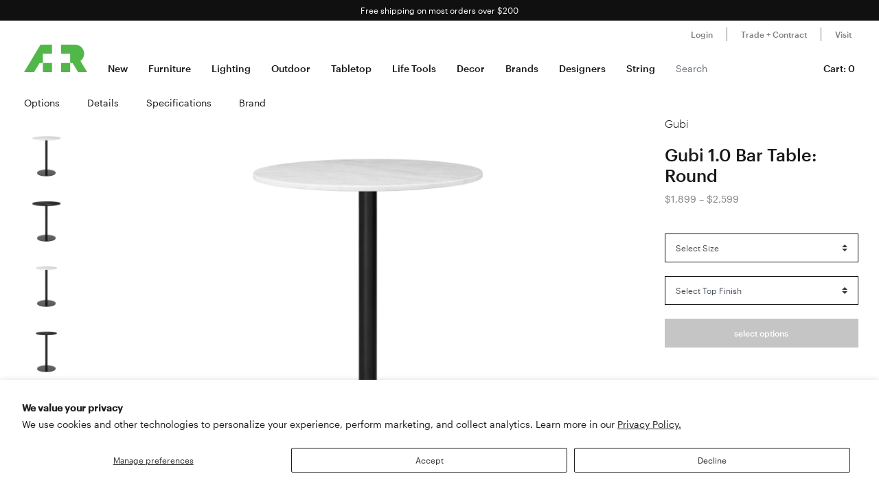

--- FILE ---
content_type: text/html; charset=utf-8
request_url: https://aplusrstore.com/products/gubi-1-0-bar-table-round
body_size: 35538
content:
<!doctype html>

<html lang="en">
  <head>
    <title>
      Gubi 1.0 Bar Table: Round | Buy Gubi online at A+R
    </title>

    <meta charset="utf-8">

    <meta http-equiv="X-UA-Compatible" content="IE=edge">

    <meta name="description" content="Description Copenhagen&#39;s Gubi filters understated Nordic design through a luxe lens and the pedestal 1.0 Table beautifully illustrates that viewpoint. The emphasis is on rich materials, with the round tabletop available in either a range of marble shades or shining glass with a brass edge. The central column is fashion">

    <meta
      name="viewport"
      content="width=device-width , initial-scale=1 , maximum-scale=1 , shrink-to-fit=no , user-scalable=no"
    >



    
    <link rel="stylesheet" href="//cdn.jsdelivr.net/gh/kenwheeler/slick@1.8.1/slick/slick-theme.css">

    <link rel="stylesheet" href="//cdn.jsdelivr.net/gh/kenwheeler/slick@1.8.1/slick/slick.css">

    <link rel="canonical" href="https://aplusrstore.com/products/gubi-1-0-bar-table-round">

    
      <link rel="shortcut icon" type="image/png" href="//aplusrstore.com/cdn/shop/files/favicon_32x32_7329ad31-0797-4eae-908a-e8d837d4b252_32x32.png?v=1614294930">
    
    

    <link href="//aplusrstore.com/cdn/shop/t/108/assets/theme.css?v=119689737136625170701739784966" rel="stylesheet" type="text/css" media="all" />

    <script src="//aplusrstore.com/cdn/shop/t/108/assets/theme.js?v=70837354794956913641700854839" defer></script>

<!-- Reddit Pixel -->
<script>
!function(w,d){if(!w.rdt){var p=w.rdt=function(){p.sendEvent?p.sendEvent.apply(p,arguments):p.callQueue.push(arguments)};p.callQueue=[];var t=d.createElement("script");t.src="https://www.redditstatic.com/ads/pixel.js",t.async=!0;var s=d.getElementsByTagName("script")[0];s.parentNode.insertBefore(t,s)}}(window,document);rdt('init','a2_h1itdku4bp89');rdt('track', 'PageVisit');
</script>
<!-- DO NOT MODIFY UNLESS TO REPLACE A USER IDENTIFIER -->
<!-- End Reddit Pixel -->
    
    <script src="https://cdn.jsdelivr.net/npm/algoliasearch@4/dist/algoliasearch.umd.js"></script>
    <script type="text/javascript">
      // Initialize Algolia client after library is loaded
      // Note: If Algolia account is cancelled, this will fail gracefully
      var algoliaClient, algoliaProductIndex, algoliaCollectionIndex;
      var algoliaEnabled = false;
      
      try {
        if (typeof algoliasearch !== 'undefined') {
          algoliaClient = algoliasearch('5MJ7ASNBHL', 'b8a479efc709ddc919466481daf79f60');
          algoliaProductIndex = algoliaClient.initIndex('shopify_products');
          algoliaCollectionIndex = algoliaClient.initIndex('shopify_collections');
          algoliaEnabled = true;
        }
      } catch (error) {
        // Algolia account may be cancelled or unavailable
        algoliaEnabled = false;
      }

      document.addEventListener("DOMContentLoaded", async function() {
        var searchBoxContainer = document.getElementById("search-box");
        var recentSearchesContainer = document.getElementById("recent-searches");
        var popularSearchesContainer = document.getElementById("popular-searches");
        var input = document.querySelector('input[name="q"]');
        
        // Only proceed if search box elements exist (not on all pages)
        if (!searchBoxContainer || !recentSearchesContainer || !popularSearchesContainer || !input) {
          return;
        }
        
        // Load recent searches (from localStorage, doesn't need Algolia)
        var recentSearches = [] 
        try {
          recentSearches = JSON.parse(localStorage.getItem('recentSearches'))
        } catch (err) {}

        if (!recentSearches) {
          recentSearches = []
        }
        
        recentSearchesContainer.innerHTML = recentSearches.map(recentSearch => {
          return `<a href="/search?q=${recentSearch}">${recentSearch}</a>`
        }).join('')

        // Set up search box toggle (works without Algolia)
        input.addEventListener("click", function() {
          searchBoxContainer.style.display = "block";
        })

        var closeButton = document.getElementById('svg-close');
        if (closeButton) {
          closeButton.addEventListener('click', function() {
            searchBoxContainer.style.display = "none";
          });
        }

        // Hide popular searches section (Algolia Analytics API is server-side only, cannot be called from browser)
        var popularSearchesHeading = popularSearchesContainer?.previousElementSibling;
        if (popularSearchesHeading && popularSearchesHeading.tagName === 'P') {
          popularSearchesHeading.style.display = 'none';
        }
        if (popularSearchesContainer) {
          popularSearchesContainer.style.display = 'none';
        }

        // Only enable Algolia autocomplete features if account is active
        if (!algoliaEnabled || typeof algoliasearch === 'undefined' || typeof algoliaClient === 'undefined') {
          return;
        }
        
        // Algolia autocomplete (only if Algolia is enabled)
        input.addEventListener("input", function() {
          var searchValue = this.value
          algoliaProductIndex.search(this.value, {hitsPerPage: 5}).then(function(response) {
            var hits = response.hits;
          
            var searchDefaultResults = document.getElementById("search-default-results");
            var searchResults = document.getElementById("search-results");
            if (searchDefaultResults) searchDefaultResults.style.display = "none";
            if (searchResults) searchResults.style.display = "block";
          
            var productsSearches = document.getElementById("products-searches");
            if (!productsSearches) return;
            productsSearches.innerHTML =
              '<div class="d-flex justify-content-between px-2 pt-2"><span><strong>Products</strong></span><a href="/search?q=' +
              searchValue +
              '"><span><strong>View all</strong></span></a></div>' +
              hits
                .map(function(hit) {
                  return (
                    '<a class="search-product-row" href="/products/' +
                    hit.handle +
                    '"><div class="image-wrap"><img src="' +
                    hit.product_image +
                    '" alt="" /></div><div class="product-info d-flex flex-column"><p>' +
                    hit.vendor +
                    '</p><p class="vendor">' +
                    hit.title +
                    '</p><div>' +
                    (hit.variants_max_price !== hit.variants_min_price
                      ? '<span class="starting">Starting at $' + hit.variants_min_price + "</span>"
                      : '<span class="price">$' + hit.price + "</span>") +
                    "</div></div></a>"
                  );
                })
                .join("");
          }).catch(function(error) {
            console.warn('Algolia product search failed:', error);
          });

          
          algoliaCollectionIndex.search(this.value, {hitsPerPage: 6}).then(({ hits }) => {
            var searchDefaultResults = document.getElementById("search-default-results");
            var searchResults = document.getElementById("search-results");
            if (searchDefaultResults) searchDefaultResults.style.display = "none";
            if (searchResults) searchResults.style.display = "block";

            var categoriesSearches = document.getElementById("categories-searches");
            if (!categoriesSearches) return;
            categoriesSearches.innerHTML = hits.map(function(hit) {
              return !hit.title.includes('b2s') ? '<a href="/collections/' + hit.handle + '">' + hit.title + '</a>' : '';
            }).join('');
          }).catch(function(error) {
            console.warn('Algolia collection search failed:', error);
          });
        });
      });
    </script>

    

    <style>
.search-box {
	 position: absolute;
	 transform: translate(-30%, 0);
	 z-index: 100;
	 width: 380px;
	 font-family: inherit;
	 font-size: 13px;
	 background-color: #fff;
	 border-radius: 3px;
	 color: #333;
	 border: 1px solid #ddd;
	 -webkit-box-shadow: 0 3px 5px rgba(50, 50, 50, 0.25);
	 -moz-box-shadow: 0 3px 5px rgba(50, 50, 50, 0.25);
	 box-shadow: 0 3px 5px rgba(50, 50, 50, 0.25);
}
 @media (max-width: 991.98px) {
	 .search-box {
		 transform: unset;
		 position: fixed;
		 width: 95vw;
	}
}
 .search-box p {
	 margin-bottom: 0.5rem;
}
 .search-box .popular-searches {
	 border-bottom: 1px solid #ddd;
}
 .search-box .popular-searches, .search-box .category-list {
	 color: #666;
	 text-align: left;
	 padding-bottom: 10px;
}
 .search-box .popular-searches a, .search-box .category-list a {
	 display: block;
	 padding: 0.3rem 0.5rem;
	 font-family: "Graphik Web", sans-serif;
	 font-size: 14px;
	 line-height: 1rem;
	 color: #191919;
	 font-weight: 400;
}
 .search-box .popular-searches a:hover, .search-box .category-list a:hover {
	 background-color: #f5f5f5;
}
 .search-box span > strong {
	 font-size: 14px;
}
 .search-box .close-button {
	 width: 20px;
	 height: 20px;
	 min-width: auto;
	 background-color: transparent;
	 position: absolute;
	 right: 10px;
	 top: 5px;
	 display: block;
	 padding: 0;
	 border: 0;
	 z-index: 9;
}
 .search-box .no-result-box {
	 text-align: center;
	 font-size: 13px;
	 padding-top: 30px;
	 padding-bottom: 30px;
	 color: #333;
}
 .search-box .category-search {
	 border-bottom: 1px solid #ddd;
	 padding-bottom: 10px;
}
 .search-box .search-product-row {
	 display: flex;
	 align-items: center;
	 width: 100%;
	 height: auto;
	 text-align: left;
	 position: relative;
	 border-bottom: 1px solid #efefef;
	 margin: 0;
	 padding: 8px 7px;
	 text-decoration: none;
	 color: #000;
	 outline: 0;
	 line-height: 20px;
}
 .search-box .search-product-row .image-wrap {
	 float: left;
	 overflow: hidden;
	 width: 20% !important;
	 height: 100px !important;
	 text-align: center;
}
 .search-box .search-product-row .image-wrap img {
	 max-width: 100% !important;
	 max-height: 100px !important;
	 width: auto;
	 height: auto;
	 border: 0;
	 outline: 0;
	 margin-top: 5px;
	 display: inline-block;
	 opacity: 1;
}
 .search-box .search-product-row .product-info {
	 width: 74%;
	 margin-left: 8px;
}
 .search-box .search-product-row .product-info .price {
	 color: gray;
	 font-weight: normal;
	 font-size: 14px;
}
 .search-box .search-product-row .product-info .starting {
	 font-weight: normal;
	 font-size: 11px !important;
	 margin-bottom: 5px;
	 color: #393939 !important;
}
 .search-box .search-product-row .product-info .vendor {
	 font-weight: 500;
}
 .search-box .search-product-row .product-info p {
	 margin: 0;
}
 
    </style>

    <script>window.performance && window.performance.mark && window.performance.mark('shopify.content_for_header.start');</script><meta name="google-site-verification" content="pv5PXN-SVkSDymHpWJFzv_y9p7bE1EFmU4AmoewRXhM">
<meta name="google-site-verification" content="pv5PXN-SVkSDymHpWJFzv_y9p7bE1EFmU4AmoewRXhM">
<meta name="facebook-domain-verification" content="2qscgj8s0xz18txhruqktfv7uvy5xd">
<meta name="facebook-domain-verification" content="2qscgj8s0xz18txhruqktfv7uvy5xd">
<meta name="google-site-verification" content="yP1nfTLzHEDLiyDfbPsMmqRpsh1ppG-Wrr9prwiS-ks">
<meta id="shopify-digital-wallet" name="shopify-digital-wallet" content="/1220051002/digital_wallets/dialog">
<meta name="shopify-checkout-api-token" content="7a54d4b454bfc0267c975d29957b2782">
<meta id="in-context-paypal-metadata" data-shop-id="1220051002" data-venmo-supported="false" data-environment="production" data-locale="en_US" data-paypal-v4="true" data-currency="USD">
<link rel="alternate" type="application/json+oembed" href="https://aplusrstore.com/products/gubi-1-0-bar-table-round.oembed">
<script async="async" src="/checkouts/internal/preloads.js?locale=en-US"></script>
<link rel="preconnect" href="https://shop.app" crossorigin="anonymous">
<script async="async" src="https://shop.app/checkouts/internal/preloads.js?locale=en-US&shop_id=1220051002" crossorigin="anonymous"></script>
<script id="apple-pay-shop-capabilities" type="application/json">{"shopId":1220051002,"countryCode":"US","currencyCode":"USD","merchantCapabilities":["supports3DS"],"merchantId":"gid:\/\/shopify\/Shop\/1220051002","merchantName":"A+R","requiredBillingContactFields":["postalAddress","email","phone"],"requiredShippingContactFields":["postalAddress","email","phone"],"shippingType":"shipping","supportedNetworks":["visa","masterCard","amex","discover","elo","jcb"],"total":{"type":"pending","label":"A+R","amount":"1.00"},"shopifyPaymentsEnabled":true,"supportsSubscriptions":true}</script>
<script id="shopify-features" type="application/json">{"accessToken":"7a54d4b454bfc0267c975d29957b2782","betas":["rich-media-storefront-analytics"],"domain":"aplusrstore.com","predictiveSearch":true,"shopId":1220051002,"locale":"en"}</script>
<script>var Shopify = Shopify || {};
Shopify.shop = "aplusrdesign.myshopify.com";
Shopify.locale = "en";
Shopify.currency = {"active":"USD","rate":"1.0"};
Shopify.country = "US";
Shopify.theme = {"name":"aplusrstoretheme\/main","id":122896220218,"schema_name":null,"schema_version":null,"theme_store_id":null,"role":"main"};
Shopify.theme.handle = "null";
Shopify.theme.style = {"id":null,"handle":null};
Shopify.cdnHost = "aplusrstore.com/cdn";
Shopify.routes = Shopify.routes || {};
Shopify.routes.root = "/";</script>
<script type="module">!function(o){(o.Shopify=o.Shopify||{}).modules=!0}(window);</script>
<script>!function(o){function n(){var o=[];function n(){o.push(Array.prototype.slice.apply(arguments))}return n.q=o,n}var t=o.Shopify=o.Shopify||{};t.loadFeatures=n(),t.autoloadFeatures=n()}(window);</script>
<script>
  window.ShopifyPay = window.ShopifyPay || {};
  window.ShopifyPay.apiHost = "shop.app\/pay";
  window.ShopifyPay.redirectState = null;
</script>
<script id="shop-js-analytics" type="application/json">{"pageType":"product"}</script>
<script defer="defer" async type="module" src="//aplusrstore.com/cdn/shopifycloud/shop-js/modules/v2/client.init-shop-cart-sync_WVOgQShq.en.esm.js"></script>
<script defer="defer" async type="module" src="//aplusrstore.com/cdn/shopifycloud/shop-js/modules/v2/chunk.common_C_13GLB1.esm.js"></script>
<script defer="defer" async type="module" src="//aplusrstore.com/cdn/shopifycloud/shop-js/modules/v2/chunk.modal_CLfMGd0m.esm.js"></script>
<script type="module">
  await import("//aplusrstore.com/cdn/shopifycloud/shop-js/modules/v2/client.init-shop-cart-sync_WVOgQShq.en.esm.js");
await import("//aplusrstore.com/cdn/shopifycloud/shop-js/modules/v2/chunk.common_C_13GLB1.esm.js");
await import("//aplusrstore.com/cdn/shopifycloud/shop-js/modules/v2/chunk.modal_CLfMGd0m.esm.js");

  window.Shopify.SignInWithShop?.initShopCartSync?.({"fedCMEnabled":true,"windoidEnabled":true});

</script>
<script>
  window.Shopify = window.Shopify || {};
  if (!window.Shopify.featureAssets) window.Shopify.featureAssets = {};
  window.Shopify.featureAssets['shop-js'] = {"shop-cart-sync":["modules/v2/client.shop-cart-sync_DuR37GeY.en.esm.js","modules/v2/chunk.common_C_13GLB1.esm.js","modules/v2/chunk.modal_CLfMGd0m.esm.js"],"init-fed-cm":["modules/v2/client.init-fed-cm_BucUoe6W.en.esm.js","modules/v2/chunk.common_C_13GLB1.esm.js","modules/v2/chunk.modal_CLfMGd0m.esm.js"],"shop-toast-manager":["modules/v2/client.shop-toast-manager_B0JfrpKj.en.esm.js","modules/v2/chunk.common_C_13GLB1.esm.js","modules/v2/chunk.modal_CLfMGd0m.esm.js"],"init-shop-cart-sync":["modules/v2/client.init-shop-cart-sync_WVOgQShq.en.esm.js","modules/v2/chunk.common_C_13GLB1.esm.js","modules/v2/chunk.modal_CLfMGd0m.esm.js"],"shop-button":["modules/v2/client.shop-button_B_U3bv27.en.esm.js","modules/v2/chunk.common_C_13GLB1.esm.js","modules/v2/chunk.modal_CLfMGd0m.esm.js"],"init-windoid":["modules/v2/client.init-windoid_DuP9q_di.en.esm.js","modules/v2/chunk.common_C_13GLB1.esm.js","modules/v2/chunk.modal_CLfMGd0m.esm.js"],"shop-cash-offers":["modules/v2/client.shop-cash-offers_BmULhtno.en.esm.js","modules/v2/chunk.common_C_13GLB1.esm.js","modules/v2/chunk.modal_CLfMGd0m.esm.js"],"pay-button":["modules/v2/client.pay-button_CrPSEbOK.en.esm.js","modules/v2/chunk.common_C_13GLB1.esm.js","modules/v2/chunk.modal_CLfMGd0m.esm.js"],"init-customer-accounts":["modules/v2/client.init-customer-accounts_jNk9cPYQ.en.esm.js","modules/v2/client.shop-login-button_DJ5ldayH.en.esm.js","modules/v2/chunk.common_C_13GLB1.esm.js","modules/v2/chunk.modal_CLfMGd0m.esm.js"],"avatar":["modules/v2/client.avatar_BTnouDA3.en.esm.js"],"checkout-modal":["modules/v2/client.checkout-modal_pBPyh9w8.en.esm.js","modules/v2/chunk.common_C_13GLB1.esm.js","modules/v2/chunk.modal_CLfMGd0m.esm.js"],"init-shop-for-new-customer-accounts":["modules/v2/client.init-shop-for-new-customer-accounts_BUoCy7a5.en.esm.js","modules/v2/client.shop-login-button_DJ5ldayH.en.esm.js","modules/v2/chunk.common_C_13GLB1.esm.js","modules/v2/chunk.modal_CLfMGd0m.esm.js"],"init-customer-accounts-sign-up":["modules/v2/client.init-customer-accounts-sign-up_CnczCz9H.en.esm.js","modules/v2/client.shop-login-button_DJ5ldayH.en.esm.js","modules/v2/chunk.common_C_13GLB1.esm.js","modules/v2/chunk.modal_CLfMGd0m.esm.js"],"init-shop-email-lookup-coordinator":["modules/v2/client.init-shop-email-lookup-coordinator_CzjY5t9o.en.esm.js","modules/v2/chunk.common_C_13GLB1.esm.js","modules/v2/chunk.modal_CLfMGd0m.esm.js"],"shop-follow-button":["modules/v2/client.shop-follow-button_CsYC63q7.en.esm.js","modules/v2/chunk.common_C_13GLB1.esm.js","modules/v2/chunk.modal_CLfMGd0m.esm.js"],"shop-login-button":["modules/v2/client.shop-login-button_DJ5ldayH.en.esm.js","modules/v2/chunk.common_C_13GLB1.esm.js","modules/v2/chunk.modal_CLfMGd0m.esm.js"],"shop-login":["modules/v2/client.shop-login_B9ccPdmx.en.esm.js","modules/v2/chunk.common_C_13GLB1.esm.js","modules/v2/chunk.modal_CLfMGd0m.esm.js"],"lead-capture":["modules/v2/client.lead-capture_D0K_KgYb.en.esm.js","modules/v2/chunk.common_C_13GLB1.esm.js","modules/v2/chunk.modal_CLfMGd0m.esm.js"],"payment-terms":["modules/v2/client.payment-terms_BWmiNN46.en.esm.js","modules/v2/chunk.common_C_13GLB1.esm.js","modules/v2/chunk.modal_CLfMGd0m.esm.js"]};
</script>
<script>(function() {
  var isLoaded = false;
  function asyncLoad() {
    if (isLoaded) return;
    isLoaded = true;
    var urls = ["https:\/\/cdn.shopify.com\/s\/files\/1\/0012\/2005\/1002\/t\/79\/assets\/affirmShopify.js?v=1593198110\u0026shop=aplusrdesign.myshopify.com","https:\/\/static.klaviyo.com\/onsite\/js\/klaviyo.js?company_id=SPLCbM\u0026shop=aplusrdesign.myshopify.com","https:\/\/static.klaviyo.com\/onsite\/js\/klaviyo.js?company_id=SPLCbM\u0026shop=aplusrdesign.myshopify.com","\/\/cdn.shopify.com\/proxy\/b9c7dc3f732ed28090ca9957731637c8dbcc50d9ddb08b0f362021275bd9025f\/quotify.dev\/js\/widget.js?shop=aplusrdesign.myshopify.com\u0026sp-cache-control=cHVibGljLCBtYXgtYWdlPTkwMA"];
    for (var i = 0; i < urls.length; i++) {
      var s = document.createElement('script');
      s.type = 'text/javascript';
      s.async = true;
      s.src = urls[i];
      var x = document.getElementsByTagName('script')[0];
      x.parentNode.insertBefore(s, x);
    }
  };
  if(window.attachEvent) {
    window.attachEvent('onload', asyncLoad);
  } else {
    window.addEventListener('load', asyncLoad, false);
  }
})();</script>
<script id="__st">var __st={"a":1220051002,"offset":-28800,"reqid":"947e53e7-8917-4d3f-bfb6-7fc8bb14dcea-1769613209","pageurl":"aplusrstore.com\/products\/gubi-1-0-bar-table-round","u":"5a2680808da4","p":"product","rtyp":"product","rid":1763126378554};</script>
<script>window.ShopifyPaypalV4VisibilityTracking = true;</script>
<script id="captcha-bootstrap">!function(){'use strict';const t='contact',e='account',n='new_comment',o=[[t,t],['blogs',n],['comments',n],[t,'customer']],c=[[e,'customer_login'],[e,'guest_login'],[e,'recover_customer_password'],[e,'create_customer']],r=t=>t.map((([t,e])=>`form[action*='/${t}']:not([data-nocaptcha='true']) input[name='form_type'][value='${e}']`)).join(','),a=t=>()=>t?[...document.querySelectorAll(t)].map((t=>t.form)):[];function s(){const t=[...o],e=r(t);return a(e)}const i='password',u='form_key',d=['recaptcha-v3-token','g-recaptcha-response','h-captcha-response',i],f=()=>{try{return window.sessionStorage}catch{return}},m='__shopify_v',_=t=>t.elements[u];function p(t,e,n=!1){try{const o=window.sessionStorage,c=JSON.parse(o.getItem(e)),{data:r}=function(t){const{data:e,action:n}=t;return t[m]||n?{data:e,action:n}:{data:t,action:n}}(c);for(const[e,n]of Object.entries(r))t.elements[e]&&(t.elements[e].value=n);n&&o.removeItem(e)}catch(o){console.error('form repopulation failed',{error:o})}}const l='form_type',E='cptcha';function T(t){t.dataset[E]=!0}const w=window,h=w.document,L='Shopify',v='ce_forms',y='captcha';let A=!1;((t,e)=>{const n=(g='f06e6c50-85a8-45c8-87d0-21a2b65856fe',I='https://cdn.shopify.com/shopifycloud/storefront-forms-hcaptcha/ce_storefront_forms_captcha_hcaptcha.v1.5.2.iife.js',D={infoText:'Protected by hCaptcha',privacyText:'Privacy',termsText:'Terms'},(t,e,n)=>{const o=w[L][v],c=o.bindForm;if(c)return c(t,g,e,D).then(n);var r;o.q.push([[t,g,e,D],n]),r=I,A||(h.body.append(Object.assign(h.createElement('script'),{id:'captcha-provider',async:!0,src:r})),A=!0)});var g,I,D;w[L]=w[L]||{},w[L][v]=w[L][v]||{},w[L][v].q=[],w[L][y]=w[L][y]||{},w[L][y].protect=function(t,e){n(t,void 0,e),T(t)},Object.freeze(w[L][y]),function(t,e,n,w,h,L){const[v,y,A,g]=function(t,e,n){const i=e?o:[],u=t?c:[],d=[...i,...u],f=r(d),m=r(i),_=r(d.filter((([t,e])=>n.includes(e))));return[a(f),a(m),a(_),s()]}(w,h,L),I=t=>{const e=t.target;return e instanceof HTMLFormElement?e:e&&e.form},D=t=>v().includes(t);t.addEventListener('submit',(t=>{const e=I(t);if(!e)return;const n=D(e)&&!e.dataset.hcaptchaBound&&!e.dataset.recaptchaBound,o=_(e),c=g().includes(e)&&(!o||!o.value);(n||c)&&t.preventDefault(),c&&!n&&(function(t){try{if(!f())return;!function(t){const e=f();if(!e)return;const n=_(t);if(!n)return;const o=n.value;o&&e.removeItem(o)}(t);const e=Array.from(Array(32),(()=>Math.random().toString(36)[2])).join('');!function(t,e){_(t)||t.append(Object.assign(document.createElement('input'),{type:'hidden',name:u})),t.elements[u].value=e}(t,e),function(t,e){const n=f();if(!n)return;const o=[...t.querySelectorAll(`input[type='${i}']`)].map((({name:t})=>t)),c=[...d,...o],r={};for(const[a,s]of new FormData(t).entries())c.includes(a)||(r[a]=s);n.setItem(e,JSON.stringify({[m]:1,action:t.action,data:r}))}(t,e)}catch(e){console.error('failed to persist form',e)}}(e),e.submit())}));const S=(t,e)=>{t&&!t.dataset[E]&&(n(t,e.some((e=>e===t))),T(t))};for(const o of['focusin','change'])t.addEventListener(o,(t=>{const e=I(t);D(e)&&S(e,y())}));const B=e.get('form_key'),M=e.get(l),P=B&&M;t.addEventListener('DOMContentLoaded',(()=>{const t=y();if(P)for(const e of t)e.elements[l].value===M&&p(e,B);[...new Set([...A(),...v().filter((t=>'true'===t.dataset.shopifyCaptcha))])].forEach((e=>S(e,t)))}))}(h,new URLSearchParams(w.location.search),n,t,e,['guest_login'])})(!0,!1)}();</script>
<script integrity="sha256-4kQ18oKyAcykRKYeNunJcIwy7WH5gtpwJnB7kiuLZ1E=" data-source-attribution="shopify.loadfeatures" defer="defer" src="//aplusrstore.com/cdn/shopifycloud/storefront/assets/storefront/load_feature-a0a9edcb.js" crossorigin="anonymous"></script>
<script crossorigin="anonymous" defer="defer" src="//aplusrstore.com/cdn/shopifycloud/storefront/assets/shopify_pay/storefront-65b4c6d7.js?v=20250812"></script>
<script data-source-attribution="shopify.dynamic_checkout.dynamic.init">var Shopify=Shopify||{};Shopify.PaymentButton=Shopify.PaymentButton||{isStorefrontPortableWallets:!0,init:function(){window.Shopify.PaymentButton.init=function(){};var t=document.createElement("script");t.src="https://aplusrstore.com/cdn/shopifycloud/portable-wallets/latest/portable-wallets.en.js",t.type="module",document.head.appendChild(t)}};
</script>
<script data-source-attribution="shopify.dynamic_checkout.buyer_consent">
  function portableWalletsHideBuyerConsent(e){var t=document.getElementById("shopify-buyer-consent"),n=document.getElementById("shopify-subscription-policy-button");t&&n&&(t.classList.add("hidden"),t.setAttribute("aria-hidden","true"),n.removeEventListener("click",e))}function portableWalletsShowBuyerConsent(e){var t=document.getElementById("shopify-buyer-consent"),n=document.getElementById("shopify-subscription-policy-button");t&&n&&(t.classList.remove("hidden"),t.removeAttribute("aria-hidden"),n.addEventListener("click",e))}window.Shopify?.PaymentButton&&(window.Shopify.PaymentButton.hideBuyerConsent=portableWalletsHideBuyerConsent,window.Shopify.PaymentButton.showBuyerConsent=portableWalletsShowBuyerConsent);
</script>
<script data-source-attribution="shopify.dynamic_checkout.cart.bootstrap">document.addEventListener("DOMContentLoaded",(function(){function t(){return document.querySelector("shopify-accelerated-checkout-cart, shopify-accelerated-checkout")}if(t())Shopify.PaymentButton.init();else{new MutationObserver((function(e,n){t()&&(Shopify.PaymentButton.init(),n.disconnect())})).observe(document.body,{childList:!0,subtree:!0})}}));
</script>
<script id='scb4127' type='text/javascript' async='' src='https://aplusrstore.com/cdn/shopifycloud/privacy-banner/storefront-banner.js'></script><link id="shopify-accelerated-checkout-styles" rel="stylesheet" media="screen" href="https://aplusrstore.com/cdn/shopifycloud/portable-wallets/latest/accelerated-checkout-backwards-compat.css" crossorigin="anonymous">
<style id="shopify-accelerated-checkout-cart">
        #shopify-buyer-consent {
  margin-top: 1em;
  display: inline-block;
  width: 100%;
}

#shopify-buyer-consent.hidden {
  display: none;
}

#shopify-subscription-policy-button {
  background: none;
  border: none;
  padding: 0;
  text-decoration: underline;
  font-size: inherit;
  cursor: pointer;
}

#shopify-subscription-policy-button::before {
  box-shadow: none;
}

      </style>

<script>window.performance && window.performance.mark && window.performance.mark('shopify.content_for_header.end');</script>

    <style>

  /*

    This font software is the property of Commercial Type.

    You may not modify the font software, use it on another website, or install it on a computer.

    License information is available at http://commercialtype.com/eula
    For more information please visit Commercial Type at http://commercialtype.com or email us at info[at]commercialtype.com

    Copyright (C) 2018 Schwartzco Inc.
    License: 1807-FWJFSF

  */

  @font-face {

    font-family : 'Graphik Web';

    font-style : normal;

    font-weight : 300;

    src : url( '//aplusrstore.com/cdn/shop/t/108/assets/graphik-light-web.eot?v=144546658166484008111700854833' );

    src : url( '//aplusrstore.com/cdn/shop/t/108/assets/graphik-light-web.eot?%23iefix&v=144546658166484008111700854833' ) format( 'embedded-opentype' ),

          url( '//aplusrstore.com/cdn/shop/t/108/assets/graphik-light-web.woff2?v=119475750175615294111700854838' ) format( 'woff2' ),

          url( '//aplusrstore.com/cdn/shop/t/108/assets/graphik-light-web.woff?v=173296136010883025291700854839' ) format( 'woff' );

  }

  @font-face {

    font-family : 'Graphik Web';

    font-style : italic;

    font-weight : 300;

    src : url( '//aplusrstore.com/cdn/shop/t/108/assets/graphik-light-italic-web.eot?v=139013056163308646271700854839' );

    src : url( '//aplusrstore.com/cdn/shop/t/108/assets/graphik-light-italic-web.eot?%23iefix&v=139013056163308646271700854839' ) format( 'embedded-opentype' ),

          url( '//aplusrstore.com/cdn/shop/t/108/assets/graphik-light-italic-web.woff2?v=36948571150748959691700854838' ) format( 'woff2' ),

          url( '//aplusrstore.com/cdn/shop/t/108/assets/graphik-light-italic-web.woff?v=133482341910790859611700854832' ) format( 'woff' );

  }

  @font-face {

    font-family : 'Graphik Web';

    font-style : normal;

    font-weight : 400;

    src : url( '//aplusrstore.com/cdn/shop/t/108/assets/graphik-regular-web.eot?v=74154647566596014271700854838' );

    src : url( '//aplusrstore.com/cdn/shop/t/108/assets/graphik-regular-web.eot?%23iefix&v=74154647566596014271700854838' ) format( 'embedded-opentype' ),

          url( '//aplusrstore.com/cdn/shop/t/108/assets/graphik-regular-web.woff2?v=144199990889210057191700854839' ) format( 'woff2' ),

          url( '//aplusrstore.com/cdn/shop/t/108/assets/graphik-regular-web.woff?v=178431629826130714591700854839' ) format( 'woff' );

  }

  @font-face {

    font-family : 'Graphik Web';

    font-style : italic;

    font-weight : 400;

    src : url( '//aplusrstore.com/cdn/shop/t/108/assets/graphik-regular-italic-web.eot?v=90794544694432979391700854839' );

    src : url( '//aplusrstore.com/cdn/shop/t/108/assets/graphik-regular-italic-web.eot?%23iefix&v=90794544694432979391700854839' ) format( 'embedded-opentype' ),

          url( '//aplusrstore.com/cdn/shop/t/108/assets/graphik-regular-italic-web.woff2?v=117859485486843944001700854841' ) format( 'woff2' ),

          url( '//aplusrstore.com/cdn/shop/t/108/assets/graphik-regular-italic-web.woff?v=2906878034301629991700854839' ) format( 'woff' );

  }

  @font-face {

    font-family : 'Graphik Web';

    font-style : normal;

    font-weight : 500;

    src : url( '//aplusrstore.com/cdn/shop/t/108/assets/graphik-medium-web.eot?v=168739240009785392071700854839' );

    src : url( '//aplusrstore.com/cdn/shop/t/108/assets/graphik-medium-web.eot?%23iefix&v=168739240009785392071700854839' ) format( 'embedded-opentype' ),

          url( '//aplusrstore.com/cdn/shop/t/108/assets/graphik-medium-web.woff2?v=152600725792578091951700854839' ) format( 'woff2' ),

          url( '//aplusrstore.com/cdn/shop/t/108/assets/graphik-medium-web.woff?v=80073887819922950351700854838' ) format( 'woff' );

  }

  @font-face {

    font-family : 'Graphik Web';

    font-style : italic;

    font-weight : 500;

    src : url( '//aplusrstore.com/cdn/shop/t/108/assets/graphik-medium-italic-web.eot?v=180833577992904744641700854841' );

    src : url( '//aplusrstore.com/cdn/shop/t/108/assets/graphik-medium-italic-web.eot?%23iefix&v=180833577992904744641700854841' ) format( 'embedded-opentype' ),

          url( '//aplusrstore.com/cdn/shop/t/108/assets/graphik-medium-italic-web.woff2?v=5050028911211128491700854839' ) format( 'woff2' ),

          url( '//aplusrstore.com/cdn/shop/t/108/assets/graphik-medium-italic-web.woff?v=89589484449762477211700854840' ) format( 'woff' );

  }

</style>


    <style>
      .graphik-medium-22 {

        font-family : 'Graphik Web' , sans-serif;

        -webkit-font-smoothing : antialiased;

        line-height : 1rem;

        font-weight : 500;

        font-size : 22px;

      }

      .graphik-medium-19 {

        font-family : 'Graphik Web' , sans-serif;

        -webkit-font-smoothing : antialiased;

        line-height : 1rem;

        font-weight : 500;

        font-size : 19px;

      }
    </style>
    
    <script type="text/javascript">
      // if ((location.host === 'checkout.aplusrstore.com') && window.self === window.top ) {
      //   if (location.pathname !== '/cart' && !location.pathname.includes('/account')) {
      //     location.href = location.href.replace('checkout.aplusrstore.com', 'aplusrstore.com');
      //   }
      // }
    </script>
  
<script>
    
    
    
    
    var gsf_conversion_data = {page_type : 'product', event : 'view_item', data : {product_data : [{variant_id : 39455504695354, product_id : 1763126378554, name : "Gubi 1.0 Bar Table: Round", price : "1899.00", currency : "USD", sku : "GUB-10012369", brand : "Gubi", variant : "Small - 23.6&quot; / Black Marquina", category : "Bar + Counter + Café Tables", quantity : "0" }], total_price : "1899.00", shop_currency : "USD"}};
    
</script>

<script>
(function(d) {
    var s = d.createElement("script");
    s.setAttribute("data-accessible-account-id", "TpnYK7jC6CsHUP");
    s.setAttribute("id", "allAccessibleWidget");
    s.async = true;
    s.setAttribute("src", "https://api.allaccessible.org/widget/TpnYK7jC6CsHUP.js");
    d.head.appendChild(s);
})(document)
</script>
<!-- BEGIN app block: shopify://apps/klaviyo-email-marketing-sms/blocks/klaviyo-onsite-embed/2632fe16-c075-4321-a88b-50b567f42507 -->












  <script async src="https://static.klaviyo.com/onsite/js/SPLCbM/klaviyo.js?company_id=SPLCbM"></script>
  <script>!function(){if(!window.klaviyo){window._klOnsite=window._klOnsite||[];try{window.klaviyo=new Proxy({},{get:function(n,i){return"push"===i?function(){var n;(n=window._klOnsite).push.apply(n,arguments)}:function(){for(var n=arguments.length,o=new Array(n),w=0;w<n;w++)o[w]=arguments[w];var t="function"==typeof o[o.length-1]?o.pop():void 0,e=new Promise((function(n){window._klOnsite.push([i].concat(o,[function(i){t&&t(i),n(i)}]))}));return e}}})}catch(n){window.klaviyo=window.klaviyo||[],window.klaviyo.push=function(){var n;(n=window._klOnsite).push.apply(n,arguments)}}}}();</script>

  
    <script id="viewed_product">
      if (item == null) {
        var _learnq = _learnq || [];

        var MetafieldReviews = null
        var MetafieldYotpoRating = null
        var MetafieldYotpoCount = null
        var MetafieldLooxRating = null
        var MetafieldLooxCount = null
        var okendoProduct = null
        var okendoProductReviewCount = null
        var okendoProductReviewAverageValue = null
        try {
          // The following fields are used for Customer Hub recently viewed in order to add reviews.
          // This information is not part of __kla_viewed. Instead, it is part of __kla_viewed_reviewed_items
          MetafieldReviews = {};
          MetafieldYotpoRating = null
          MetafieldYotpoCount = null
          MetafieldLooxRating = null
          MetafieldLooxCount = null

          okendoProduct = null
          // If the okendo metafield is not legacy, it will error, which then requires the new json formatted data
          if (okendoProduct && 'error' in okendoProduct) {
            okendoProduct = null
          }
          okendoProductReviewCount = okendoProduct ? okendoProduct.reviewCount : null
          okendoProductReviewAverageValue = okendoProduct ? okendoProduct.reviewAverageValue : null
        } catch (error) {
          console.error('Error in Klaviyo onsite reviews tracking:', error);
        }

        var item = {
          Name: "Gubi 1.0 Bar Table: Round",
          ProductID: 1763126378554,
          Categories: ["$1,500 - $2,000","$2,000 +","All","All But RS Bacelona","Bar + Counter + Café Tables","Gubi","Recently Added","Search","Tables + Desks"],
          ImageURL: "https://aplusrstore.com/cdn/shop/files/GUBI-1-0_BarTable_Round_80x107_Black_Marble_WhiteCarrara_ec9b3b90-7af7-4820-aa2b-2f0571b1faa5_grande.jpg?v=1758260123",
          URL: "https://aplusrstore.com/products/gubi-1-0-bar-table-round",
          Brand: "Gubi",
          Price: "$1,899.00",
          Value: "1,899.00",
          CompareAtPrice: "$0.00"
        };
        _learnq.push(['track', 'Viewed Product', item]);
        _learnq.push(['trackViewedItem', {
          Title: item.Name,
          ItemId: item.ProductID,
          Categories: item.Categories,
          ImageUrl: item.ImageURL,
          Url: item.URL,
          Metadata: {
            Brand: item.Brand,
            Price: item.Price,
            Value: item.Value,
            CompareAtPrice: item.CompareAtPrice
          },
          metafields:{
            reviews: MetafieldReviews,
            yotpo:{
              rating: MetafieldYotpoRating,
              count: MetafieldYotpoCount,
            },
            loox:{
              rating: MetafieldLooxRating,
              count: MetafieldLooxCount,
            },
            okendo: {
              rating: okendoProductReviewAverageValue,
              count: okendoProductReviewCount,
            }
          }
        }]);
      }
    </script>
  




  <script>
    window.klaviyoReviewsProductDesignMode = false
  </script>







<!-- END app block --><!-- BEGIN app block: shopify://apps/elevar-conversion-tracking/blocks/dataLayerEmbed/bc30ab68-b15c-4311-811f-8ef485877ad6 -->



<script type="module" dynamic>
  const configUrl = "/a/elevar/static/configs/2334f5c3b4e41b8139c8804a1fcf25965a572b09/config.js";
  const config = (await import(configUrl)).default;
  const scriptUrl = config.script_src_app_theme_embed;

  if (scriptUrl) {
    const { handler } = await import(scriptUrl);

    await handler(
      config,
      {
        cartData: {
  marketId: "845348922",
  attributes:{},
  cartTotal: "0.0",
  currencyCode:"USD",
  items: []
}
,
        user: {cartTotal: "0.0",
    currencyCode:"USD",customer: {},
}
,
        isOnCartPage:false,
        collectionView:null,
        searchResultsView:null,
        productView:{
    attributes:{},
    currencyCode:"USD",defaultVariant: {id:"GUB-10012369",name:"Gubi 1.0 Bar Table: Round",
        brand:"Gubi",
        category:"Bar + Counter + Café Tables",
        variant:"Small - 23.6\" \/ Black Marquina",
        price: "1899.0",
        productId: "1763126378554",
        variantId: "39455504695354",
        compareAtPrice: "0.0",image:"\/\/aplusrstore.com\/cdn\/shop\/files\/GUBI-1-0_BarTable_Round_60x107_Black_Marble_BlackMarquina_4cfdbc35-12da-4f4e-ba9f-b671745d9d31.jpg?v=1758260123",url:"\/products\/gubi-1-0-bar-table-round?variant=39455504695354"},items: [{id:"GUB-10012369",name:"Gubi 1.0 Bar Table: Round",
          brand:"Gubi",
          category:"Bar + Counter + Café Tables",
          variant:"Small - 23.6\" \/ Black Marquina",
          price: "1899.0",
          productId: "1763126378554",
          variantId: "39455504695354",
          compareAtPrice: "0.0",image:"\/\/aplusrstore.com\/cdn\/shop\/files\/GUBI-1-0_BarTable_Round_60x107_Black_Marble_BlackMarquina_4cfdbc35-12da-4f4e-ba9f-b671745d9d31.jpg?v=1758260123",url:"\/products\/gubi-1-0-bar-table-round?variant=39455504695354"},{id:"GUB-10012365",name:"Gubi 1.0 Bar Table: Round",
          brand:"Gubi",
          category:"Bar + Counter + Café Tables",
          variant:"Small - 23.6\" \/ White Carrara",
          price: "1899.0",
          productId: "1763126378554",
          variantId: "39455504826426",
          compareAtPrice: "0.0",image:"\/\/aplusrstore.com\/cdn\/shop\/files\/GUBI-1-0_BarTable_Round_60x107_Black_Marble_WhiteCarrara_a49ff023-6c88-4f46-aadf-7746c27c357e.jpg?v=1758260123",url:"\/products\/gubi-1-0-bar-table-round?variant=39455504826426"},{id:"GUB-10012384",name:"Gubi 1.0 Bar Table: Round",
          brand:"Gubi",
          category:"Bar + Counter + Café Tables",
          variant:"Large - 31.5\" \/ Black Marquina",
          price: "2599.0",
          productId: "1763126378554",
          variantId: "39455505023034",
          compareAtPrice: "0.0",image:"\/\/aplusrstore.com\/cdn\/shop\/files\/GUBI-1-0_BarTable_Round_80x107_Black_Marble_BlackMarquina_93eca977-4e84-42f8-8839-889417a2cd75.jpg?v=1758260123",url:"\/products\/gubi-1-0-bar-table-round?variant=39455505023034"},{id:"GUB-10012388",name:"Gubi 1.0 Bar Table: Round",
          brand:"Gubi",
          category:"Bar + Counter + Café Tables",
          variant:"Large - 31.5\" \/ White Carrara",
          price: "2599.0",
          productId: "1763126378554",
          variantId: "39455505154106",
          compareAtPrice: "0.0",image:"\/\/aplusrstore.com\/cdn\/shop\/files\/GUBI-1-0_BarTable_Round_80x107_Black_Marble_WhiteCarrara_ec9b3b90-7af7-4820-aa2b-2f0571b1faa5.jpg?v=1758260123",url:"\/products\/gubi-1-0-bar-table-round?variant=39455505154106"},]
  },
        checkoutComplete: null
      }
    );
  }
</script>


<!-- END app block --><meta property="og:image" content="https://cdn.shopify.com/s/files/1/0012/2005/1002/files/GUBI-1-0_BarTable_Round_80x107_Black_Marble_WhiteCarrara_ec9b3b90-7af7-4820-aa2b-2f0571b1faa5.jpg?v=1758260123" />
<meta property="og:image:secure_url" content="https://cdn.shopify.com/s/files/1/0012/2005/1002/files/GUBI-1-0_BarTable_Round_80x107_Black_Marble_WhiteCarrara_ec9b3b90-7af7-4820-aa2b-2f0571b1faa5.jpg?v=1758260123" />
<meta property="og:image:width" content="4000" />
<meta property="og:image:height" content="4000" />
<meta property="og:image:alt" content="Gubi 1.0 Bar Table: Round + Large - 31.5" + White Carrara" />
<link href="https://monorail-edge.shopifysvc.com" rel="dns-prefetch">
<script>(function(){if ("sendBeacon" in navigator && "performance" in window) {try {var session_token_from_headers = performance.getEntriesByType('navigation')[0].serverTiming.find(x => x.name == '_s').description;} catch {var session_token_from_headers = undefined;}var session_cookie_matches = document.cookie.match(/_shopify_s=([^;]*)/);var session_token_from_cookie = session_cookie_matches && session_cookie_matches.length === 2 ? session_cookie_matches[1] : "";var session_token = session_token_from_headers || session_token_from_cookie || "";function handle_abandonment_event(e) {var entries = performance.getEntries().filter(function(entry) {return /monorail-edge.shopifysvc.com/.test(entry.name);});if (!window.abandonment_tracked && entries.length === 0) {window.abandonment_tracked = true;var currentMs = Date.now();var navigation_start = performance.timing.navigationStart;var payload = {shop_id: 1220051002,url: window.location.href,navigation_start,duration: currentMs - navigation_start,session_token,page_type: "product"};window.navigator.sendBeacon("https://monorail-edge.shopifysvc.com/v1/produce", JSON.stringify({schema_id: "online_store_buyer_site_abandonment/1.1",payload: payload,metadata: {event_created_at_ms: currentMs,event_sent_at_ms: currentMs}}));}}window.addEventListener('pagehide', handle_abandonment_event);}}());</script>
<script id="web-pixels-manager-setup">(function e(e,d,r,n,o){if(void 0===o&&(o={}),!Boolean(null===(a=null===(i=window.Shopify)||void 0===i?void 0:i.analytics)||void 0===a?void 0:a.replayQueue)){var i,a;window.Shopify=window.Shopify||{};var t=window.Shopify;t.analytics=t.analytics||{};var s=t.analytics;s.replayQueue=[],s.publish=function(e,d,r){return s.replayQueue.push([e,d,r]),!0};try{self.performance.mark("wpm:start")}catch(e){}var l=function(){var e={modern:/Edge?\/(1{2}[4-9]|1[2-9]\d|[2-9]\d{2}|\d{4,})\.\d+(\.\d+|)|Firefox\/(1{2}[4-9]|1[2-9]\d|[2-9]\d{2}|\d{4,})\.\d+(\.\d+|)|Chrom(ium|e)\/(9{2}|\d{3,})\.\d+(\.\d+|)|(Maci|X1{2}).+ Version\/(15\.\d+|(1[6-9]|[2-9]\d|\d{3,})\.\d+)([,.]\d+|)( \(\w+\)|)( Mobile\/\w+|) Safari\/|Chrome.+OPR\/(9{2}|\d{3,})\.\d+\.\d+|(CPU[ +]OS|iPhone[ +]OS|CPU[ +]iPhone|CPU IPhone OS|CPU iPad OS)[ +]+(15[._]\d+|(1[6-9]|[2-9]\d|\d{3,})[._]\d+)([._]\d+|)|Android:?[ /-](13[3-9]|1[4-9]\d|[2-9]\d{2}|\d{4,})(\.\d+|)(\.\d+|)|Android.+Firefox\/(13[5-9]|1[4-9]\d|[2-9]\d{2}|\d{4,})\.\d+(\.\d+|)|Android.+Chrom(ium|e)\/(13[3-9]|1[4-9]\d|[2-9]\d{2}|\d{4,})\.\d+(\.\d+|)|SamsungBrowser\/([2-9]\d|\d{3,})\.\d+/,legacy:/Edge?\/(1[6-9]|[2-9]\d|\d{3,})\.\d+(\.\d+|)|Firefox\/(5[4-9]|[6-9]\d|\d{3,})\.\d+(\.\d+|)|Chrom(ium|e)\/(5[1-9]|[6-9]\d|\d{3,})\.\d+(\.\d+|)([\d.]+$|.*Safari\/(?![\d.]+ Edge\/[\d.]+$))|(Maci|X1{2}).+ Version\/(10\.\d+|(1[1-9]|[2-9]\d|\d{3,})\.\d+)([,.]\d+|)( \(\w+\)|)( Mobile\/\w+|) Safari\/|Chrome.+OPR\/(3[89]|[4-9]\d|\d{3,})\.\d+\.\d+|(CPU[ +]OS|iPhone[ +]OS|CPU[ +]iPhone|CPU IPhone OS|CPU iPad OS)[ +]+(10[._]\d+|(1[1-9]|[2-9]\d|\d{3,})[._]\d+)([._]\d+|)|Android:?[ /-](13[3-9]|1[4-9]\d|[2-9]\d{2}|\d{4,})(\.\d+|)(\.\d+|)|Mobile Safari.+OPR\/([89]\d|\d{3,})\.\d+\.\d+|Android.+Firefox\/(13[5-9]|1[4-9]\d|[2-9]\d{2}|\d{4,})\.\d+(\.\d+|)|Android.+Chrom(ium|e)\/(13[3-9]|1[4-9]\d|[2-9]\d{2}|\d{4,})\.\d+(\.\d+|)|Android.+(UC? ?Browser|UCWEB|U3)[ /]?(15\.([5-9]|\d{2,})|(1[6-9]|[2-9]\d|\d{3,})\.\d+)\.\d+|SamsungBrowser\/(5\.\d+|([6-9]|\d{2,})\.\d+)|Android.+MQ{2}Browser\/(14(\.(9|\d{2,})|)|(1[5-9]|[2-9]\d|\d{3,})(\.\d+|))(\.\d+|)|K[Aa][Ii]OS\/(3\.\d+|([4-9]|\d{2,})\.\d+)(\.\d+|)/},d=e.modern,r=e.legacy,n=navigator.userAgent;return n.match(d)?"modern":n.match(r)?"legacy":"unknown"}(),u="modern"===l?"modern":"legacy",c=(null!=n?n:{modern:"",legacy:""})[u],f=function(e){return[e.baseUrl,"/wpm","/b",e.hashVersion,"modern"===e.buildTarget?"m":"l",".js"].join("")}({baseUrl:d,hashVersion:r,buildTarget:u}),m=function(e){var d=e.version,r=e.bundleTarget,n=e.surface,o=e.pageUrl,i=e.monorailEndpoint;return{emit:function(e){var a=e.status,t=e.errorMsg,s=(new Date).getTime(),l=JSON.stringify({metadata:{event_sent_at_ms:s},events:[{schema_id:"web_pixels_manager_load/3.1",payload:{version:d,bundle_target:r,page_url:o,status:a,surface:n,error_msg:t},metadata:{event_created_at_ms:s}}]});if(!i)return console&&console.warn&&console.warn("[Web Pixels Manager] No Monorail endpoint provided, skipping logging."),!1;try{return self.navigator.sendBeacon.bind(self.navigator)(i,l)}catch(e){}var u=new XMLHttpRequest;try{return u.open("POST",i,!0),u.setRequestHeader("Content-Type","text/plain"),u.send(l),!0}catch(e){return console&&console.warn&&console.warn("[Web Pixels Manager] Got an unhandled error while logging to Monorail."),!1}}}}({version:r,bundleTarget:l,surface:e.surface,pageUrl:self.location.href,monorailEndpoint:e.monorailEndpoint});try{o.browserTarget=l,function(e){var d=e.src,r=e.async,n=void 0===r||r,o=e.onload,i=e.onerror,a=e.sri,t=e.scriptDataAttributes,s=void 0===t?{}:t,l=document.createElement("script"),u=document.querySelector("head"),c=document.querySelector("body");if(l.async=n,l.src=d,a&&(l.integrity=a,l.crossOrigin="anonymous"),s)for(var f in s)if(Object.prototype.hasOwnProperty.call(s,f))try{l.dataset[f]=s[f]}catch(e){}if(o&&l.addEventListener("load",o),i&&l.addEventListener("error",i),u)u.appendChild(l);else{if(!c)throw new Error("Did not find a head or body element to append the script");c.appendChild(l)}}({src:f,async:!0,onload:function(){if(!function(){var e,d;return Boolean(null===(d=null===(e=window.Shopify)||void 0===e?void 0:e.analytics)||void 0===d?void 0:d.initialized)}()){var d=window.webPixelsManager.init(e)||void 0;if(d){var r=window.Shopify.analytics;r.replayQueue.forEach((function(e){var r=e[0],n=e[1],o=e[2];d.publishCustomEvent(r,n,o)})),r.replayQueue=[],r.publish=d.publishCustomEvent,r.visitor=d.visitor,r.initialized=!0}}},onerror:function(){return m.emit({status:"failed",errorMsg:"".concat(f," has failed to load")})},sri:function(e){var d=/^sha384-[A-Za-z0-9+/=]+$/;return"string"==typeof e&&d.test(e)}(c)?c:"",scriptDataAttributes:o}),m.emit({status:"loading"})}catch(e){m.emit({status:"failed",errorMsg:(null==e?void 0:e.message)||"Unknown error"})}}})({shopId: 1220051002,storefrontBaseUrl: "https://aplusrstore.com",extensionsBaseUrl: "https://extensions.shopifycdn.com/cdn/shopifycloud/web-pixels-manager",monorailEndpoint: "https://monorail-edge.shopifysvc.com/unstable/produce_batch",surface: "storefront-renderer",enabledBetaFlags: ["2dca8a86"],webPixelsConfigList: [{"id":"703660090","configuration":"{\"accountID\":\"SPLCbM\",\"webPixelConfig\":\"eyJlbmFibGVBZGRlZFRvQ2FydEV2ZW50cyI6IHRydWV9\"}","eventPayloadVersion":"v1","runtimeContext":"STRICT","scriptVersion":"524f6c1ee37bacdca7657a665bdca589","type":"APP","apiClientId":123074,"privacyPurposes":["ANALYTICS","MARKETING"],"dataSharingAdjustments":{"protectedCustomerApprovalScopes":["read_customer_address","read_customer_email","read_customer_name","read_customer_personal_data","read_customer_phone"]}},{"id":"569933882","configuration":"{\"shopId\":\"aplusrdesign.myshopify.com\"}","eventPayloadVersion":"v1","runtimeContext":"STRICT","scriptVersion":"c1fe7b63a0f7ad457a091a5f1865fa90","type":"APP","apiClientId":2753413,"privacyPurposes":["ANALYTICS","MARKETING","SALE_OF_DATA"],"dataSharingAdjustments":{"protectedCustomerApprovalScopes":["read_customer_address","read_customer_email","read_customer_name","read_customer_personal_data","read_customer_phone"]}},{"id":"382664762","configuration":"{\"config_url\": \"\/a\/elevar\/static\/configs\/2334f5c3b4e41b8139c8804a1fcf25965a572b09\/config.js\"}","eventPayloadVersion":"v1","runtimeContext":"STRICT","scriptVersion":"ab86028887ec2044af7d02b854e52653","type":"APP","apiClientId":2509311,"privacyPurposes":[],"dataSharingAdjustments":{"protectedCustomerApprovalScopes":["read_customer_address","read_customer_email","read_customer_name","read_customer_personal_data","read_customer_phone"]}},{"id":"333119546","configuration":"{\"pixel_id\":\"3210583065833601\",\"pixel_type\":\"facebook_pixel\"}","eventPayloadVersion":"v1","runtimeContext":"OPEN","scriptVersion":"ca16bc87fe92b6042fbaa3acc2fbdaa6","type":"APP","apiClientId":2329312,"privacyPurposes":["ANALYTICS","MARKETING","SALE_OF_DATA"],"dataSharingAdjustments":{"protectedCustomerApprovalScopes":["read_customer_address","read_customer_email","read_customer_name","read_customer_personal_data","read_customer_phone"]}},{"id":"248381498","configuration":"{\"config\":\"{\\\"google_tag_ids\\\":[\\\"G-ZQ73LNKDTT\\\",\\\"AW-815757471\\\",\\\"GT-5NPSVHBT\\\"],\\\"target_country\\\":\\\"US\\\",\\\"gtag_events\\\":[{\\\"type\\\":\\\"begin_checkout\\\",\\\"action_label\\\":[\\\"G-ZQ73LNKDTT\\\",\\\"AW-815757471\\\/b5DxCLPPg7oBEJ_x_YQD\\\"]},{\\\"type\\\":\\\"search\\\",\\\"action_label\\\":[\\\"G-ZQ73LNKDTT\\\",\\\"AW-815757471\\\/HNiFCLbPg7oBEJ_x_YQD\\\"]},{\\\"type\\\":\\\"view_item\\\",\\\"action_label\\\":[\\\"G-ZQ73LNKDTT\\\",\\\"AW-815757471\\\/bFR9CK3Pg7oBEJ_x_YQD\\\",\\\"MC-629NKZNRCL\\\"]},{\\\"type\\\":\\\"purchase\\\",\\\"action_label\\\":[\\\"G-ZQ73LNKDTT\\\",\\\"AW-815757471\\\/_RjsCKrPg7oBEJ_x_YQD\\\",\\\"MC-629NKZNRCL\\\"]},{\\\"type\\\":\\\"page_view\\\",\\\"action_label\\\":[\\\"G-ZQ73LNKDTT\\\",\\\"AW-815757471\\\/XmJ5CKfPg7oBEJ_x_YQD\\\",\\\"MC-629NKZNRCL\\\"]},{\\\"type\\\":\\\"add_payment_info\\\",\\\"action_label\\\":[\\\"G-ZQ73LNKDTT\\\",\\\"AW-815757471\\\/yGCCCLnPg7oBEJ_x_YQD\\\"]},{\\\"type\\\":\\\"add_to_cart\\\",\\\"action_label\\\":[\\\"G-ZQ73LNKDTT\\\",\\\"AW-815757471\\\/B5PJCLDPg7oBEJ_x_YQD\\\"]}],\\\"enable_monitoring_mode\\\":false}\"}","eventPayloadVersion":"v1","runtimeContext":"OPEN","scriptVersion":"b2a88bafab3e21179ed38636efcd8a93","type":"APP","apiClientId":1780363,"privacyPurposes":[],"dataSharingAdjustments":{"protectedCustomerApprovalScopes":["read_customer_address","read_customer_email","read_customer_name","read_customer_personal_data","read_customer_phone"]}},{"id":"36110394","configuration":"{\"tagID\":\"2613552342718\"}","eventPayloadVersion":"v1","runtimeContext":"STRICT","scriptVersion":"18031546ee651571ed29edbe71a3550b","type":"APP","apiClientId":3009811,"privacyPurposes":["ANALYTICS","MARKETING","SALE_OF_DATA"],"dataSharingAdjustments":{"protectedCustomerApprovalScopes":["read_customer_address","read_customer_email","read_customer_name","read_customer_personal_data","read_customer_phone"]}},{"id":"47644730","eventPayloadVersion":"1","runtimeContext":"LAX","scriptVersion":"1","type":"CUSTOM","privacyPurposes":["ANALYTICS","MARKETING","SALE_OF_DATA"],"name":"Elevar - Checkout Tracking"},{"id":"85721146","eventPayloadVersion":"1","runtimeContext":"LAX","scriptVersion":"1","type":"CUSTOM","privacyPurposes":["ANALYTICS","MARKETING","SALE_OF_DATA"],"name":"Reddit Pixel"},{"id":"shopify-app-pixel","configuration":"{}","eventPayloadVersion":"v1","runtimeContext":"STRICT","scriptVersion":"0450","apiClientId":"shopify-pixel","type":"APP","privacyPurposes":["ANALYTICS","MARKETING"]},{"id":"shopify-custom-pixel","eventPayloadVersion":"v1","runtimeContext":"LAX","scriptVersion":"0450","apiClientId":"shopify-pixel","type":"CUSTOM","privacyPurposes":["ANALYTICS","MARKETING"]}],isMerchantRequest: false,initData: {"shop":{"name":"A+R","paymentSettings":{"currencyCode":"USD"},"myshopifyDomain":"aplusrdesign.myshopify.com","countryCode":"US","storefrontUrl":"https:\/\/aplusrstore.com"},"customer":null,"cart":null,"checkout":null,"productVariants":[{"price":{"amount":1899.0,"currencyCode":"USD"},"product":{"title":"Gubi 1.0 Bar Table: Round","vendor":"Gubi","id":"1763126378554","untranslatedTitle":"Gubi 1.0 Bar Table: Round","url":"\/products\/gubi-1-0-bar-table-round","type":"Bar + Counter + Café Tables"},"id":"39455504695354","image":{"src":"\/\/aplusrstore.com\/cdn\/shop\/files\/GUBI-1-0_BarTable_Round_60x107_Black_Marble_BlackMarquina_4cfdbc35-12da-4f4e-ba9f-b671745d9d31.jpg?v=1758260123"},"sku":"GUB-10012369","title":"Small - 23.6\" \/ Black Marquina","untranslatedTitle":"Small - 23.6\" \/ Black Marquina"},{"price":{"amount":1899.0,"currencyCode":"USD"},"product":{"title":"Gubi 1.0 Bar Table: Round","vendor":"Gubi","id":"1763126378554","untranslatedTitle":"Gubi 1.0 Bar Table: Round","url":"\/products\/gubi-1-0-bar-table-round","type":"Bar + Counter + Café Tables"},"id":"39455504826426","image":{"src":"\/\/aplusrstore.com\/cdn\/shop\/files\/GUBI-1-0_BarTable_Round_60x107_Black_Marble_WhiteCarrara_a49ff023-6c88-4f46-aadf-7746c27c357e.jpg?v=1758260123"},"sku":"GUB-10012365","title":"Small - 23.6\" \/ White Carrara","untranslatedTitle":"Small - 23.6\" \/ White Carrara"},{"price":{"amount":2599.0,"currencyCode":"USD"},"product":{"title":"Gubi 1.0 Bar Table: Round","vendor":"Gubi","id":"1763126378554","untranslatedTitle":"Gubi 1.0 Bar Table: Round","url":"\/products\/gubi-1-0-bar-table-round","type":"Bar + Counter + Café Tables"},"id":"39455505023034","image":{"src":"\/\/aplusrstore.com\/cdn\/shop\/files\/GUBI-1-0_BarTable_Round_80x107_Black_Marble_BlackMarquina_93eca977-4e84-42f8-8839-889417a2cd75.jpg?v=1758260123"},"sku":"GUB-10012384","title":"Large - 31.5\" \/ Black Marquina","untranslatedTitle":"Large - 31.5\" \/ Black Marquina"},{"price":{"amount":2599.0,"currencyCode":"USD"},"product":{"title":"Gubi 1.0 Bar Table: Round","vendor":"Gubi","id":"1763126378554","untranslatedTitle":"Gubi 1.0 Bar Table: Round","url":"\/products\/gubi-1-0-bar-table-round","type":"Bar + Counter + Café Tables"},"id":"39455505154106","image":{"src":"\/\/aplusrstore.com\/cdn\/shop\/files\/GUBI-1-0_BarTable_Round_80x107_Black_Marble_WhiteCarrara_ec9b3b90-7af7-4820-aa2b-2f0571b1faa5.jpg?v=1758260123"},"sku":"GUB-10012388","title":"Large - 31.5\" \/ White Carrara","untranslatedTitle":"Large - 31.5\" \/ White Carrara"}],"purchasingCompany":null},},"https://aplusrstore.com/cdn","fcfee988w5aeb613cpc8e4bc33m6693e112",{"modern":"","legacy":""},{"shopId":"1220051002","storefrontBaseUrl":"https:\/\/aplusrstore.com","extensionBaseUrl":"https:\/\/extensions.shopifycdn.com\/cdn\/shopifycloud\/web-pixels-manager","surface":"storefront-renderer","enabledBetaFlags":"[\"2dca8a86\"]","isMerchantRequest":"false","hashVersion":"fcfee988w5aeb613cpc8e4bc33m6693e112","publish":"custom","events":"[[\"page_viewed\",{}],[\"product_viewed\",{\"productVariant\":{\"price\":{\"amount\":1899.0,\"currencyCode\":\"USD\"},\"product\":{\"title\":\"Gubi 1.0 Bar Table: Round\",\"vendor\":\"Gubi\",\"id\":\"1763126378554\",\"untranslatedTitle\":\"Gubi 1.0 Bar Table: Round\",\"url\":\"\/products\/gubi-1-0-bar-table-round\",\"type\":\"Bar + Counter + Café Tables\"},\"id\":\"39455504695354\",\"image\":{\"src\":\"\/\/aplusrstore.com\/cdn\/shop\/files\/GUBI-1-0_BarTable_Round_60x107_Black_Marble_BlackMarquina_4cfdbc35-12da-4f4e-ba9f-b671745d9d31.jpg?v=1758260123\"},\"sku\":\"GUB-10012369\",\"title\":\"Small - 23.6\\\" \/ Black Marquina\",\"untranslatedTitle\":\"Small - 23.6\\\" \/ Black Marquina\"}}]]"});</script><script>
  window.ShopifyAnalytics = window.ShopifyAnalytics || {};
  window.ShopifyAnalytics.meta = window.ShopifyAnalytics.meta || {};
  window.ShopifyAnalytics.meta.currency = 'USD';
  var meta = {"product":{"id":1763126378554,"gid":"gid:\/\/shopify\/Product\/1763126378554","vendor":"Gubi","type":"Bar + Counter + Café Tables","handle":"gubi-1-0-bar-table-round","variants":[{"id":39455504695354,"price":189900,"name":"Gubi 1.0 Bar Table: Round - Small - 23.6\" \/ Black Marquina","public_title":"Small - 23.6\" \/ Black Marquina","sku":"GUB-10012369"},{"id":39455504826426,"price":189900,"name":"Gubi 1.0 Bar Table: Round - Small - 23.6\" \/ White Carrara","public_title":"Small - 23.6\" \/ White Carrara","sku":"GUB-10012365"},{"id":39455505023034,"price":259900,"name":"Gubi 1.0 Bar Table: Round - Large - 31.5\" \/ Black Marquina","public_title":"Large - 31.5\" \/ Black Marquina","sku":"GUB-10012384"},{"id":39455505154106,"price":259900,"name":"Gubi 1.0 Bar Table: Round - Large - 31.5\" \/ White Carrara","public_title":"Large - 31.5\" \/ White Carrara","sku":"GUB-10012388"}],"remote":false},"page":{"pageType":"product","resourceType":"product","resourceId":1763126378554,"requestId":"947e53e7-8917-4d3f-bfb6-7fc8bb14dcea-1769613209"}};
  for (var attr in meta) {
    window.ShopifyAnalytics.meta[attr] = meta[attr];
  }
</script>
<script class="analytics">
  (function () {
    var customDocumentWrite = function(content) {
      var jquery = null;

      if (window.jQuery) {
        jquery = window.jQuery;
      } else if (window.Checkout && window.Checkout.$) {
        jquery = window.Checkout.$;
      }

      if (jquery) {
        jquery('body').append(content);
      }
    };

    var hasLoggedConversion = function(token) {
      if (token) {
        return document.cookie.indexOf('loggedConversion=' + token) !== -1;
      }
      return false;
    }

    var setCookieIfConversion = function(token) {
      if (token) {
        var twoMonthsFromNow = new Date(Date.now());
        twoMonthsFromNow.setMonth(twoMonthsFromNow.getMonth() + 2);

        document.cookie = 'loggedConversion=' + token + '; expires=' + twoMonthsFromNow;
      }
    }

    var trekkie = window.ShopifyAnalytics.lib = window.trekkie = window.trekkie || [];
    if (trekkie.integrations) {
      return;
    }
    trekkie.methods = [
      'identify',
      'page',
      'ready',
      'track',
      'trackForm',
      'trackLink'
    ];
    trekkie.factory = function(method) {
      return function() {
        var args = Array.prototype.slice.call(arguments);
        args.unshift(method);
        trekkie.push(args);
        return trekkie;
      };
    };
    for (var i = 0; i < trekkie.methods.length; i++) {
      var key = trekkie.methods[i];
      trekkie[key] = trekkie.factory(key);
    }
    trekkie.load = function(config) {
      trekkie.config = config || {};
      trekkie.config.initialDocumentCookie = document.cookie;
      var first = document.getElementsByTagName('script')[0];
      var script = document.createElement('script');
      script.type = 'text/javascript';
      script.onerror = function(e) {
        var scriptFallback = document.createElement('script');
        scriptFallback.type = 'text/javascript';
        scriptFallback.onerror = function(error) {
                var Monorail = {
      produce: function produce(monorailDomain, schemaId, payload) {
        var currentMs = new Date().getTime();
        var event = {
          schema_id: schemaId,
          payload: payload,
          metadata: {
            event_created_at_ms: currentMs,
            event_sent_at_ms: currentMs
          }
        };
        return Monorail.sendRequest("https://" + monorailDomain + "/v1/produce", JSON.stringify(event));
      },
      sendRequest: function sendRequest(endpointUrl, payload) {
        // Try the sendBeacon API
        if (window && window.navigator && typeof window.navigator.sendBeacon === 'function' && typeof window.Blob === 'function' && !Monorail.isIos12()) {
          var blobData = new window.Blob([payload], {
            type: 'text/plain'
          });

          if (window.navigator.sendBeacon(endpointUrl, blobData)) {
            return true;
          } // sendBeacon was not successful

        } // XHR beacon

        var xhr = new XMLHttpRequest();

        try {
          xhr.open('POST', endpointUrl);
          xhr.setRequestHeader('Content-Type', 'text/plain');
          xhr.send(payload);
        } catch (e) {
          console.log(e);
        }

        return false;
      },
      isIos12: function isIos12() {
        return window.navigator.userAgent.lastIndexOf('iPhone; CPU iPhone OS 12_') !== -1 || window.navigator.userAgent.lastIndexOf('iPad; CPU OS 12_') !== -1;
      }
    };
    Monorail.produce('monorail-edge.shopifysvc.com',
      'trekkie_storefront_load_errors/1.1',
      {shop_id: 1220051002,
      theme_id: 122896220218,
      app_name: "storefront",
      context_url: window.location.href,
      source_url: "//aplusrstore.com/cdn/s/trekkie.storefront.a804e9514e4efded663580eddd6991fcc12b5451.min.js"});

        };
        scriptFallback.async = true;
        scriptFallback.src = '//aplusrstore.com/cdn/s/trekkie.storefront.a804e9514e4efded663580eddd6991fcc12b5451.min.js';
        first.parentNode.insertBefore(scriptFallback, first);
      };
      script.async = true;
      script.src = '//aplusrstore.com/cdn/s/trekkie.storefront.a804e9514e4efded663580eddd6991fcc12b5451.min.js';
      first.parentNode.insertBefore(script, first);
    };
    trekkie.load(
      {"Trekkie":{"appName":"storefront","development":false,"defaultAttributes":{"shopId":1220051002,"isMerchantRequest":null,"themeId":122896220218,"themeCityHash":"4387016058991093178","contentLanguage":"en","currency":"USD","eventMetadataId":"13695148-6d80-475d-b412-afe941c7b97f"},"isServerSideCookieWritingEnabled":true,"monorailRegion":"shop_domain","enabledBetaFlags":["65f19447","b5387b81"]},"Session Attribution":{},"S2S":{"facebookCapiEnabled":true,"source":"trekkie-storefront-renderer","apiClientId":580111}}
    );

    var loaded = false;
    trekkie.ready(function() {
      if (loaded) return;
      loaded = true;

      window.ShopifyAnalytics.lib = window.trekkie;

      var originalDocumentWrite = document.write;
      document.write = customDocumentWrite;
      try { window.ShopifyAnalytics.merchantGoogleAnalytics.call(this); } catch(error) {};
      document.write = originalDocumentWrite;

      window.ShopifyAnalytics.lib.page(null,{"pageType":"product","resourceType":"product","resourceId":1763126378554,"requestId":"947e53e7-8917-4d3f-bfb6-7fc8bb14dcea-1769613209","shopifyEmitted":true});

      var match = window.location.pathname.match(/checkouts\/(.+)\/(thank_you|post_purchase)/)
      var token = match? match[1]: undefined;
      if (!hasLoggedConversion(token)) {
        setCookieIfConversion(token);
        window.ShopifyAnalytics.lib.track("Viewed Product",{"currency":"USD","variantId":39455504695354,"productId":1763126378554,"productGid":"gid:\/\/shopify\/Product\/1763126378554","name":"Gubi 1.0 Bar Table: Round - Small - 23.6\" \/ Black Marquina","price":"1899.00","sku":"GUB-10012369","brand":"Gubi","variant":"Small - 23.6\" \/ Black Marquina","category":"Bar + Counter + Café Tables","nonInteraction":true,"remote":false},undefined,undefined,{"shopifyEmitted":true});
      window.ShopifyAnalytics.lib.track("monorail:\/\/trekkie_storefront_viewed_product\/1.1",{"currency":"USD","variantId":39455504695354,"productId":1763126378554,"productGid":"gid:\/\/shopify\/Product\/1763126378554","name":"Gubi 1.0 Bar Table: Round - Small - 23.6\" \/ Black Marquina","price":"1899.00","sku":"GUB-10012369","brand":"Gubi","variant":"Small - 23.6\" \/ Black Marquina","category":"Bar + Counter + Café Tables","nonInteraction":true,"remote":false,"referer":"https:\/\/aplusrstore.com\/products\/gubi-1-0-bar-table-round"});
      }
    });


        var eventsListenerScript = document.createElement('script');
        eventsListenerScript.async = true;
        eventsListenerScript.src = "//aplusrstore.com/cdn/shopifycloud/storefront/assets/shop_events_listener-3da45d37.js";
        document.getElementsByTagName('head')[0].appendChild(eventsListenerScript);

})();</script>
  <script>
  if (!window.ga || (window.ga && typeof window.ga !== 'function')) {
    window.ga = function ga() {
      (window.ga.q = window.ga.q || []).push(arguments);
      if (window.Shopify && window.Shopify.analytics && typeof window.Shopify.analytics.publish === 'function') {
        window.Shopify.analytics.publish("ga_stub_called", {}, {sendTo: "google_osp_migration"});
      }
      console.error("Shopify's Google Analytics stub called with:", Array.from(arguments), "\nSee https://help.shopify.com/manual/promoting-marketing/pixels/pixel-migration#google for more information.");
    };
    if (window.Shopify && window.Shopify.analytics && typeof window.Shopify.analytics.publish === 'function') {
      window.Shopify.analytics.publish("ga_stub_initialized", {}, {sendTo: "google_osp_migration"});
    }
  }
</script>
<script
  defer
  src="https://aplusrstore.com/cdn/shopifycloud/perf-kit/shopify-perf-kit-3.1.0.min.js"
  data-application="storefront-renderer"
  data-shop-id="1220051002"
  data-render-region="gcp-us-east1"
  data-page-type="product"
  data-theme-instance-id="122896220218"
  data-theme-name=""
  data-theme-version=""
  data-monorail-region="shop_domain"
  data-resource-timing-sampling-rate="10"
  data-shs="true"
  data-shs-beacon="true"
  data-shs-export-with-fetch="true"
  data-shs-logs-sample-rate="1"
  data-shs-beacon-endpoint="https://aplusrstore.com/api/collect"
></script>
</head>

  <body>
    <div class="stage" id="stage">
      
        <div class="layer">
          <div class="group">
            <div id="shopify-section-header" class="shopify-section">

<div class="header">

  <div class="bg-dark">

    <div class="container">

      <div class="row">

        <div class="col">

          <div class="carousel carousel-fade slide" data-ride="carousel" id="header">

            <div class="carousel-inner">

              

                <div class="carousel-item active">

                  <div class="text-center text-white my-1">

                    <a href="https://aplusrstore.com/pages/faq#shipping" style="color:#fff;">Free shipping on most orders over $200</a>

                  </div>

                </div>

              

            </div>

          </div>

        </div>

      </div>

    </div>

  </div>

</div>


</div>
          </div>
        </div>
      

      <div class="position-sticky fixed-top">
        <div class="layer">
          <div class="group">
            
            <div id="shopify-section-navigation" class="shopify-section"><div class="navigation">

  <style>

    .navigation .navbar .dropdown-hover .dropdown-menu {

      transition : max-height 0s linear 300ms , box-shadow 0s linear 300ms;

      box-shadow : none;

      overflow : hidden;

      display : block;

      max-height : 0;

      z-index : -1;

    }

    .navigation .navbar .dropdown-hover:hover .dropdown-menu {

      box-shadow : 0 0 4px 0 rgba( 0 , 0 , 0 , 0.4 );

      max-height : 100vh;

    }

    .navigation .form-control {

      box-shadow : none !important;

      outline : none !important;

    }

    .search-toggler {
      display: block;
      position: absolute;
      top: 0;
      left: 60px;
      background: transparent;
      width: 40px;
      height: 60px;
    }

    #mobile-search-bar {
      display: none;
      background: #E3E3E3;
    }

    #mobile-search-bar.open {
      display: block;
    }

    .mobile-search-bar-form .form-control {
      height: 40px;
    }

    .mobile-search-bar-form .form-control:focus {
      box-shadow: 0 0 0 .2rem #1a1a1a40!important;
    }

    @media (min-width: 992px) {
      #mobile-search-bar {
        display: none!important;
      }
    }

  </style>

  <nav class="navbar navbar-expand-lg align-items-end navbar-light bg-white p-0 px-lg-3">

    <button class="navbar-toggler border-0 p-3" data-easing="none" data-duration="none" data-distance="none" data-target="#stage" data-toggle="stage">

      <svg class="d-block" xmlns="http://www.w3.org/2000/svg" stroke="currentColor" width="20" height="20">

        <title>

          Menu

        </title>

        <polyline points="0,6.5 20,6.5"/>

        <polyline points="0,13.5 20,13.5"/>

      </svg>

    </button>

    <button class="search-toggler border-0 p-2">

      <svg class="d-block" stroke="currentColor" fill="none" height="20" width="20">

        <title>

          Search

        </title>

        <polyline points="13,13 18,18"/>

        <circle cx="8.5" cy="8.5" r="6.5"/>

      </svg>

    </button>

    <a class="navbar-brand py-lg-3 py-2 px-2 my-1 mx-1" href="/">

      <svg class="d-lg-none" xmlns="http://www.w3.org/2000/svg" viewBox="0 0 364.52 157.66" fill="#50b748" height="30">

        <title>

          A+R

        </title>

        <path d="M108.77,157.66V105.12l52.49,0v52.56Zm104.92,0h52.47V105.1H213.69ZM95.35,0,0,157.66H57.79l31.77-52.54h19.21V52.56h52.47l0-52.56ZM325.63,93.33A51.6,51.6,0,0,0,295.69,0h-82V.23h0V52.56h52.47V105.1h14.13l31.79,52.56h52.44Z"/>

      </svg>

      <svg class="d-none d-lg-block" xmlns="http://www.w3.org/2000/svg" viewBox="0 0 364.52 157.66" fill="#50b748" height="40">

        <title>

          A+R

        </title>

        <path d="M108.77,157.66V105.12l52.49,0v52.56Zm104.92,0h52.47V105.1H213.69ZM95.35,0,0,157.66H57.79l31.77-52.54h19.21V52.56h52.47l0-52.56ZM325.63,93.33A51.6,51.6,0,0,0,295.69,0h-82V.23h0V52.56h52.47V105.1h14.13l31.79,52.56h52.44Z"/>

      </svg>

    </a>

    <div class="navbar-collapse collapse">

      <div class="d-flex flex-column w-100">

        <ul class="navbar-nav ml-auto">

          <li class="nav-item">

            <a class="nav-link px-3 py-0 my-2" href="/account" style="font-size : 12px; font-weight : 500;">

              

                Login

              

            </a>

          </li>

          <li class="nav-item">

            <a class="nav-link border-secondary border-right border-left px-3 py-0 my-2" href="/pages/trade" style="font-size : 12px; font-weight : 500;">

              Trade + Contract

            </a>

          </li>

          <li class="nav-item">

            <a class="nav-link px-3 py-0 my-2" href="/pages/about-us#visit" style="font-size : 12px; font-weight : 500;">

              Visit

            </a>

          </li>

        </ul>

        <div class="d-flex w-100">

          <ul class="navbar-nav mr-auto">

            

              

                <li class="nav-item dropdown-hover position-static">

                  <a class="nav-link text-body py-3 px-2 mx-1" href="/collections/new" style="font-size : 14px; font-weight : 500;">

                    New

                  </a>

                  <div class="dropdown-menu border-0 w-100 p-0 m-0">

                    <div class="container-fluid px-3 pt-2">

                      <div class="row no-gutters">

                        <div class="col">

                          <div class="row no-gutters">

                            

                              <div class="col px-2">

                                <div class="mb-5">

                                  <a class="dropdown-header text-body px-1" href="/collections/new" style="font-size : 14px; font-weight : 500;">

                                    New

                                  </a>

                                  

                                    <a class="dropdown-item bg-transparent text-body px-1" href="/collections/new-furniture">

                                      Furniture

                                    </a>

                                  

                                    <a class="dropdown-item bg-transparent text-body px-1" href="/collections/new-lighting">

                                      Lighting

                                    </a>

                                  

                                    <a class="dropdown-item bg-transparent text-body px-1" href="/collections/new-decor">

                                      Decor

                                    </a>

                                  

                                    <a class="dropdown-item bg-transparent text-body px-1" href="/collections/new-outdoor">

                                      Outdoor

                                    </a>

                                  

                                    <a class="dropdown-item bg-transparent text-body px-1" href="/collections/new-tabletop">

                                      Tabletop

                                    </a>

                                  

                                </div>

                              </div>

                            

                            

                              

                            

                              

                            

                          </div>

                        </div>

                      </div>

                    </div>

                  </div>

                </li>

              

            

              

                <li class="nav-item dropdown-hover position-static">

                  <a class="nav-link text-body py-3 px-2 mx-1" href="/collections/furniture" style="font-size : 14px; font-weight : 500;">

                    Furniture

                  </a>

                  <div class="dropdown-menu border-0 w-100 p-0 m-0">

                    <div class="container-fluid px-3 pt-2">

                      <div class="row no-gutters">

                        <div class="col">

                          <div class="row no-gutters">

                            

                              

                                <div class="col px-2">

                                  <div class="mb-5">

                                    <a class="dropdown-header text-body px-1" href="/collections/seating" style="font-size : 14px; font-weight : 500;">

                                      Seating

                                    </a>

                                    

                                      <a class="dropdown-item bg-transparent text-body px-1" href="/collections/bar-counter-stools">

                                        Bar + Counter Stools

                                      </a>

                                    

                                      <a class="dropdown-item bg-transparent text-body px-1" href="/collections/benches">

                                        Benches

                                      </a>

                                    

                                      <a class="dropdown-item bg-transparent text-body px-1" href="/collections/daybeds-chaise-lounges">

                                        Daybeds + Chaise Lounges

                                      </a>

                                    

                                      <a class="dropdown-item bg-transparent text-body px-1" href="/collections/desk-dining-chairs">

                                        Desk + Dining Chairs

                                      </a>

                                    

                                      <a class="dropdown-item bg-transparent text-body px-1" href="/collections/lounge-rocking-chairs">

                                        Lounge + Rocking Chairs

                                      </a>

                                    

                                      <a class="dropdown-item bg-transparent text-body px-1" href="/collections/ottomans-footstools">

                                        Ottomans + Footstools

                                      </a>

                                    

                                      <a class="dropdown-item bg-transparent text-body px-1" href="/collections/sofas">

                                        Sofas

                                      </a>

                                    

                                      <a class="dropdown-item bg-transparent text-body px-1" href="/collections/stackable-seating">

                                        Stackable Seating

                                      </a>

                                    

                                  </div>

                                </div>

                              

                                <div class="col px-2">

                                  <div class="mb-5">

                                    <a class="dropdown-header text-body px-1" href="/collections/tables-desks" style="font-size : 14px; font-weight : 500;">

                                      Table + Desks

                                    </a>

                                    

                                      <a class="dropdown-item bg-transparent text-body px-1" href="/collections/bar-counter-cafe-tables">

                                        Bar + Counter + Café

                                      </a>

                                    

                                      <a class="dropdown-item bg-transparent text-body px-1" href="/collections/coffee-side-tables">

                                        Coffee + Side

                                      </a>

                                    

                                      <a class="dropdown-item bg-transparent text-body px-1" href="/collections/dining-tables-desks">

                                        Dining + Desk

                                      </a>

                                    

                                      <a class="dropdown-item bg-transparent text-body px-1" href="/collections/height-adjustable-desks">

                                        Height-Adjustable Desks

                                      </a>

                                    

                                  </div>

                                </div>

                              

                                <div class="col px-2">

                                  <div class="mb-5">

                                    <a class="dropdown-header text-body px-1" href="/collections/shelving-storage" style="font-size : 14px; font-weight : 500;">

                                      Shelving + Organizers

                                    </a>

                                    

                                      <a class="dropdown-item bg-transparent text-body px-1" href="/collections/dressers">

                                        Dressers + Cabinets

                                      </a>

                                    

                                      <a class="dropdown-item bg-transparent text-body px-1" href="/collections/consoles-sideboards">

                                        Sideboards + Credenzas

                                      </a>

                                    

                                      <a class="dropdown-item bg-transparent text-body px-1" href="/collections/wall-shelving">

                                        Wall Shelving + Cabinetry

                                      </a>

                                    

                                      <a class="dropdown-item bg-transparent text-body px-1" href="/collections/freestanding-shelving">

                                        Freestanding Shelving

                                      </a>

                                    

                                      <a class="dropdown-item bg-transparent text-body px-1" href="/collections/coat-racks">

                                        Racks

                                      </a>

                                    

                                  </div>

                                </div>

                              

                                <div class="col px-2">

                                  <div class="mb-5">

                                    <a class="dropdown-header text-body px-1" href="/collections/furniture-1" style="font-size : 14px; font-weight : 500;">

                                      +

                                    </a>

                                    

                                      <a class="dropdown-item bg-transparent text-body px-1" href="/collections/dividers-screens">

                                        Dividers + Screens

                                      </a>

                                    

                                      <a class="dropdown-item bg-transparent text-body px-1" href="/collections/beds">

                                        Beds

                                      </a>

                                    

                                      <a class="dropdown-item bg-transparent text-body px-1" href="/collections/carts">

                                        Carts

                                      </a>

                                    

                                      <a class="dropdown-item bg-transparent text-body px-1" href="/collections/vanities">

                                        Vanities

                                      </a>

                                    

                                  </div>

                                </div>

                              

                            

                            

                              

                                <div class="col-lg-3 px-2">

                                  <div class="figure">

                                    <div class="px-1">

                                      <div class="title">

                                        <h4 class="mb-3">

                                          <a href="/collections/modular-sofas">

                                            Modular Sofas

                                          </a>

                                        </h4>

                                      </div>

                                      <div class="image">

                                        <div class="mb-2">

                                          <a class="bg-light" href="/collections/modular-sofas">

                                            <div class="embed-responsive embed-responsive-16by9">

                                              <div class="embed-responsive-item">

                                                <img class="w-100" src="//aplusrstore.com/cdn/shop/files/modular-sofas.jpg?v=1614292460" alt="Modular Sofas">

                                              </div>

                                            </div>

                                          </a>

                                        </div>

                                      </div>

                                      <div class="text">

                                        <div class="text-justify">

                                          <p class="pb-3 mb-4">

                                            Suit yourself and your lifestyle with a configuration fit for comfort.

                                          </p>

                                        </div>

                                      </div>

                                    </div>

                                  </div>

                                </div>

                              

                            

                              

                            

                          </div>

                        </div>

                      </div>

                    </div>

                  </div>

                </li>

              

            

              

                <li class="nav-item dropdown-hover position-static">

                  <a class="nav-link text-body py-3 px-2 mx-1" href="/collections/lighting" style="font-size : 14px; font-weight : 500;">

                    Lighting

                  </a>

                  <div class="dropdown-menu border-0 w-100 p-0 m-0">

                    <div class="container-fluid px-3 pt-2">

                      <div class="row no-gutters">

                        <div class="col">

                          <div class="row no-gutters">

                            

                              <div class="col px-2">

                                <div class="mb-5">

                                  <a class="dropdown-header text-body px-1" href="/collections/lighting" style="font-size : 14px; font-weight : 500;">

                                    Lighting

                                  </a>

                                  

                                    <a class="dropdown-item bg-transparent text-body px-1" href="/collections/bulbs">

                                      Bulbs

                                    </a>

                                  

                                    <a class="dropdown-item bg-transparent text-body px-1" href="/collections/ceiling-pendant-lights">

                                      Ceiling + Pendant

                                    </a>

                                  

                                    <a class="dropdown-item bg-transparent text-body px-1" href="/collections/cordless">

                                      Cordless

                                    </a>

                                  

                                    <a class="dropdown-item bg-transparent text-body px-1" href="/collections/floor-lighting">

                                      Floor

                                    </a>

                                  

                                    <a class="dropdown-item bg-transparent text-body px-1" href="/collections/table-task-lamps">

                                      Table + Task

                                    </a>

                                  

                                    <a class="dropdown-item bg-transparent text-body px-1" href="/collections/wall-lighting">

                                      Wall

                                    </a>

                                  

                                    <a class="dropdown-item bg-transparent text-body px-1" href="/collections/wireless-device-charging">

                                      Wireless Device Charging

                                    </a>

                                  

                                    <a class="dropdown-item bg-transparent text-body px-1" href="/collections/outdoor-lighting">

                                      Outdoor

                                    </a>

                                  

                                </div>

                              </div>

                            

                            

                              

                            

                              

                            

                          </div>

                        </div>

                      </div>

                    </div>

                  </div>

                </li>

              

            

              

                <li class="nav-item dropdown-hover position-static">

                  <a class="nav-link text-body py-3 px-2 mx-1" href="/collections/outdoor" style="font-size : 14px; font-weight : 500;">

                    Outdoor

                  </a>

                  <div class="dropdown-menu border-0 w-100 p-0 m-0">

                    <div class="container-fluid px-3 pt-2">

                      <div class="row no-gutters">

                        <div class="col">

                          <div class="row no-gutters">

                            

                              

                                <div class="col px-2">

                                  <div class="mb-5">

                                    <a class="dropdown-header text-body px-1" href="/collections/outdoor-seating" style="font-size : 14px; font-weight : 500;">

                                      Seating

                                    </a>

                                    

                                      <a class="dropdown-item bg-transparent text-body px-1" href="/collections/outdoor-bar-counter-stools">

                                        Bar + Counter Stools

                                      </a>

                                    

                                      <a class="dropdown-item bg-transparent text-body px-1" href="/collections/outdoor-benches">

                                        Benches

                                      </a>

                                    

                                      <a class="dropdown-item bg-transparent text-body px-1" href="/collections/outdoor-desk-dining-chairs">

                                        Desk + Dining Chairs

                                      </a>

                                    

                                      <a class="dropdown-item bg-transparent text-body px-1" href="/collections/outdoor-lounge-rocking-chairs">

                                        Lounge + Rocking Chairs

                                      </a>

                                    

                                      <a class="dropdown-item bg-transparent text-body px-1" href="/collections/outdoor-ottomans-footstools">

                                        Ottomans + Footstools

                                      </a>

                                    

                                      <a class="dropdown-item bg-transparent text-body px-1" href="/collections/outdoor-sofas-loveseats">

                                        Sofas + Loveseats

                                      </a>

                                    

                                  </div>

                                </div>

                              

                                <div class="col px-2">

                                  <div class="mb-5">

                                    <a class="dropdown-header text-body px-1" href="/collections/outdoor-tables" style="font-size : 14px; font-weight : 500;">

                                      Tables

                                    </a>

                                    

                                      <a class="dropdown-item bg-transparent text-body px-1" href="/collections/outdoor-bar-counter-cafe-tables">

                                        Bar + Counter + Café

                                      </a>

                                    

                                      <a class="dropdown-item bg-transparent text-body px-1" href="/collections/outdoor-coffee-side-tables">

                                        Coffee + Side

                                      </a>

                                    

                                      <a class="dropdown-item bg-transparent text-body px-1" href="/collections/outdoor-dining-tables-desks">

                                        Dining

                                      </a>

                                    

                                      <a class="dropdown-item bg-transparent text-body px-1" href="/collections/outdoor-carts">

                                        Outdoor Carts

                                      </a>

                                    

                                  </div>

                                </div>

                              

                                <div class="col px-2">

                                  <div class="mb-5">

                                    <a class="dropdown-header text-body px-1" href="/collections/outdoor-1" style="font-size : 14px; font-weight : 500;">

                                      +

                                    </a>

                                    

                                      <a class="dropdown-item bg-transparent text-body px-1" href="/collections/outdoor-lighting">

                                        Lighting

                                      </a>

                                    

                                      <a class="dropdown-item bg-transparent text-body px-1" href="/collections/garden-grills">

                                        Garden + Grills

                                      </a>

                                    

                                      <a class="dropdown-item bg-transparent text-body px-1" href="/collections/play-splash">

                                        Play + Splash

                                      </a>

                                    

                                      <a class="dropdown-item bg-transparent text-body px-1" href="/collections/outdoor-shelving-storage">

                                        Shelving + Storage

                                      </a>

                                    

                                      <a class="dropdown-item bg-transparent text-body px-1" href="/collections/umbrellas">

                                        Umbrellas

                                      </a>

                                    

                                  </div>

                                </div>

                              

                            

                            

                              

                            

                              

                                <div class="col-lg-3 px-2">

                                  <div class="figure">

                                    <div class="px-1">

                                      <div class="title">

                                        <h4 class="mb-3">

                                          <a href="/collections/outdoor-benches">

                                            Benches

                                          </a>

                                        </h4>

                                      </div>

                                      <div class="image">

                                        <div class="mb-2">

                                          <a class="bg-light" href="/collections/outdoor-benches">

                                            <div class="embed-responsive embed-responsive-16by9">

                                              <div class="embed-responsive-item">

                                                <img class="w-100" src="//aplusrstore.com/cdn/shop/files/tablebench.jpg?v=1614319109" alt="Benches">

                                              </div>

                                            </div>

                                          </a>

                                        </div>

                                      </div>

                                      <div class="text">

                                        <div class="text-justify">

                                          <p class="pb-3 mb-4">

                                            Outdoor bench with sheepskin throw in yard.

                                          </p>

                                        </div>

                                      </div>

                                    </div>

                                  </div>

                                </div>

                              

                            

                          </div>

                        </div>

                      </div>

                    </div>

                  </div>

                </li>

              

            

              

                <li class="nav-item dropdown-hover position-static">

                  <a class="nav-link text-body py-3 px-2 mx-1" href="/collections/tabletop" style="font-size : 14px; font-weight : 500;">

                    Tabletop

                  </a>

                  <div class="dropdown-menu border-0 w-100 p-0 m-0">

                    <div class="container-fluid px-3 pt-2">

                      <div class="row no-gutters">

                        <div class="col">

                          <div class="row no-gutters">

                            

                              

                                <div class="col px-2">

                                  <div class="mb-5">

                                    <a class="dropdown-header text-body px-1" href="/collections/dining-extras" style="font-size : 14px; font-weight : 500;">

                                      Dining Extras

                                    </a>

                                    

                                      <a class="dropdown-item bg-transparent text-body px-1" href="/collections/tabletop-candles">

                                        Tabletop Candleholders

                                      </a>

                                    

                                      <a class="dropdown-item bg-transparent text-body px-1" href="/collections/tabletop-lighting">

                                        Tabletop Lighting

                                      </a>

                                    

                                      <a class="dropdown-item bg-transparent text-body px-1" href="/collections/linens-mats">

                                        Placemats + Runners

                                      </a>

                                    

                                      <a class="dropdown-item bg-transparent text-body px-1" href="/collections/grinders">

                                        Grinders + Shakers

                                      </a>

                                    

                                  </div>

                                </div>

                              

                                <div class="col px-2">

                                  <div class="mb-5">

                                    <a class="dropdown-header text-body px-1" href="/collections/serving-1" style="font-size : 14px; font-weight : 500;">

                                      Serving

                                    </a>

                                    

                                      <a class="dropdown-item bg-transparent text-body px-1" href="/collections/boards-trivets-trays">

                                        Boards + Trivets + Trays

                                      </a>

                                    

                                      <a class="dropdown-item bg-transparent text-body px-1" href="/collections/serving-bowls">

                                        Serving Containers + Tools

                                      </a>

                                    

                                      <a class="dropdown-item bg-transparent text-body px-1" href="/collections/carts-trolleys">

                                        Carts + Trolleys

                                      </a>

                                    

                                  </div>

                                </div>

                              

                                <div class="col px-2">

                                  <div class="mb-5">

                                    <a class="dropdown-header text-body px-1" href="/collections/tabletop-1" style="font-size : 14px; font-weight : 500;">

                                      +

                                    </a>

                                    

                                      <a class="dropdown-item bg-transparent text-body px-1" href="/collections/cutlery-dinnerware">

                                        Cutlery + Dinnerware

                                      </a>

                                    

                                      <a class="dropdown-item bg-transparent text-body px-1" href="/collections/drinkware">

                                        Drinkware + Barware

                                      </a>

                                    

                                      <a class="dropdown-item bg-transparent text-body px-1" href="/collections/coffee-tea">

                                        Coffee + Tea

                                      </a>

                                    

                                  </div>

                                </div>

                              

                            

                            

                              

                            

                              

                            

                          </div>

                        </div>

                      </div>

                    </div>

                  </div>

                </li>

              

            

              

                <li class="nav-item dropdown-hover position-static">

                  <a class="nav-link text-body py-3 px-2 mx-1" href="/collections/life-tools" style="font-size : 14px; font-weight : 500;">

                    Life Tools

                  </a>

                  <div class="dropdown-menu border-0 w-100 p-0 m-0">

                    <div class="container-fluid px-3 pt-2">

                      <div class="row no-gutters">

                        <div class="col">

                          <div class="row no-gutters">

                            

                              

                                <div class="col px-2">

                                  <div class="mb-5">

                                    <a class="dropdown-header text-body px-1" href="/collections/writing-reading" style="font-size : 14px; font-weight : 500;">

                                      Reading + Writing

                                    </a>

                                    

                                      <a class="dropdown-item bg-transparent text-body px-1" href="/collections/desktop">

                                        Desktop

                                      </a>

                                    

                                      <a class="dropdown-item bg-transparent text-body px-1" href="/collections/magazine-rack">

                                        Media Holder

                                      </a>

                                    

                                      <a class="dropdown-item bg-transparent text-body px-1" href="/collections/book-holders">

                                        Book Holders

                                      </a>

                                    

                                  </div>

                                </div>

                              

                                <div class="col px-2">

                                  <div class="mb-5">

                                    <a class="dropdown-header text-body px-1" href="/collections/life-tools-1" style="font-size : 14px; font-weight : 500;">

                                      +

                                    </a>

                                    

                                      <a class="dropdown-item bg-transparent text-body px-1" href="/collections/play-all">

                                        Play

                                      </a>

                                    

                                      <a class="dropdown-item bg-transparent text-body px-1" href="/collections/fireplace">

                                        Fireplace

                                      </a>

                                    

                                      <a class="dropdown-item bg-transparent text-body px-1" href="/collections/audio-tech">

                                        Audio + Tech

                                      </a>

                                    

                                      <a class="dropdown-item bg-transparent text-body px-1" href="/collections/bath">

                                        Bath

                                      </a>

                                    

                                  </div>

                                </div>

                              

                            

                            

                              

                            

                              

                            

                          </div>

                        </div>

                      </div>

                    </div>

                  </div>

                </li>

              

            

              

                <li class="nav-item dropdown-hover position-static">

                  <a class="nav-link text-body py-3 px-2 mx-1" href="/collections/decor" style="font-size : 14px; font-weight : 500;">

                    Decor

                  </a>

                  <div class="dropdown-menu border-0 w-100 p-0 m-0">

                    <div class="container-fluid px-3 pt-2">

                      <div class="row no-gutters">

                        <div class="col">

                          <div class="row no-gutters">

                            

                              

                                <div class="col px-2">

                                  <div class="mb-5">

                                    <a class="dropdown-header text-body px-1" href="/collections/extras-1" style="font-size : 14px; font-weight : 500;">

                                      Extras

                                    </a>

                                    

                                      <a class="dropdown-item bg-transparent text-body px-1" href="/collections/blankets-quilts">

                                        Blankets + Quilts

                                      </a>

                                    

                                      <a class="dropdown-item bg-transparent text-body px-1" href="/collections/candleholders">

                                        Candleholders

                                      </a>

                                    

                                      <a class="dropdown-item bg-transparent text-body px-1" href="/collections/clocks">

                                        Clocks

                                      </a>

                                    

                                      <a class="dropdown-item bg-transparent text-body px-1" href="/collections/containers">

                                        Containers

                                      </a>

                                    

                                      <a class="dropdown-item bg-transparent text-body px-1" href="/collections/cushions-pillows">

                                        Cushions + Pillows

                                      </a>

                                    

                                      <a class="dropdown-item bg-transparent text-body px-1" href="/collections/planters">

                                        Planters + Stands

                                      </a>

                                    

                                      <a class="dropdown-item bg-transparent text-body px-1" href="/collections/vase-planters">

                                        Vases

                                      </a>

                                    

                                  </div>

                                </div>

                              

                                <div class="col px-2">

                                  <div class="mb-5">

                                    <a class="dropdown-header text-body px-1" href="/collections/hooks-hangers" style="font-size : 14px; font-weight : 500;">

                                      Hooks + Hangers

                                    </a>

                                    

                                      <a class="dropdown-item bg-transparent text-body px-1" href="/collections/racks-decor">

                                        Racks

                                      </a>

                                    

                                      <a class="dropdown-item bg-transparent text-body px-1" href="/collections/wall-hangers">

                                        Wall

                                      </a>

                                    

                                  </div>

                                </div>

                              

                                <div class="col px-2">

                                  <div class="mb-5">

                                    <a class="dropdown-header text-body px-1" href="/collections/flooring" style="font-size : 14px; font-weight : 500;">

                                      Flooring

                                    </a>

                                    

                                      <a class="dropdown-item bg-transparent text-body px-1" href="/collections/rugs-runners">

                                        Rugs + Runners

                                      </a>

                                    

                                  </div>

                                </div>

                              

                                <div class="col px-2">

                                  <div class="mb-5">

                                    <a class="dropdown-header text-body px-1" href="/collections/mirrors" style="font-size : 14px; font-weight : 500;">

                                      Mirrors

                                    </a>

                                    

                                      <a class="dropdown-item bg-transparent text-body px-1" href="/collections/wall-mirrors">

                                        Wall

                                      </a>

                                    

                                      <a class="dropdown-item bg-transparent text-body px-1" href="/collections/table-hand-mirrors">

                                        Table + Hand

                                      </a>

                                    

                                      <a class="dropdown-item bg-transparent text-body px-1" href="/collections/floor-mirrors">

                                        Floor

                                      </a>

                                    

                                  </div>

                                </div>

                              

                                <div class="col px-2">

                                  <div class="mb-5">

                                    <a class="dropdown-header text-body px-1" href="/collections/decor-2" style="font-size : 14px; font-weight : 500;">

                                      +

                                    </a>

                                    

                                      <a class="dropdown-item bg-transparent text-body px-1" href="/collections/wall-art-mobiles">

                                        Wall Art + Mobiles

                                      </a>

                                    

                                  </div>

                                </div>

                              

                            

                            

                              

                            

                              

                            

                          </div>

                        </div>

                      </div>

                    </div>

                  </div>

                </li>

              

            

              

                <li class="nav-item">

                  <a class="nav-link text-body py-3 px-2 mx-1" href="/pages/brands" style="font-size : 14px; font-weight : 500;">

                    Brands

                  </a>

                </li>

              

            

              

                <li class="nav-item">

                  <a class="nav-link text-body py-3 px-2 mx-1" href="/pages/designers" style="font-size : 14px; font-weight : 500;">

                    Designers

                  </a>

                </li>

              

            

              

                <li class="nav-item">

                  <a class="nav-link text-body py-3 px-2 mx-1" href="/pages/string-bundles-and-systems" style="font-size : 14px; font-weight : 500;">

                    String

                  </a>

                </li>

              

            

            <li class="nav-item dropdown position-static" >

              <form action="/search" method="get">

                <input class="form-control text-secondary border-0 h-auto py-3 px-2 mx-1" name="q" type="text" placeholder="Search" value=""/>

              </form>
              <div id="search-box" class="search-box" style="display: none;">
                <div id="search-default-results">
                  <p class="pt-2 px-2"><strong>Popular Searches</strong></p>
                  <div id="popular-searches" class="popular-searches"></div>
                  <p class="pt-2 px-2"><strong>Recent Searches</strong></p>
                  <div id="recent-searches" class="popular-searches"></div>
                </div>
                <div id="search-results" style="display: none;">
                  <button id="svg-close" class="close-button">
                    <svg xmlns="http://www.w3.org/2000/svg" className="uc_icon uc_icon__close" viewBox="0 0 24 24">
                      <path d="M19 6.41L17.59 5 12 10.59 6.41 5 5 6.41 10.59 12 5 17.59 6.41 19 12 13.41 17.59 19 19 17.59 13.41 12 19 6.41z"></path>
                    </svg>
                  </button>
                  <p class="pt-2 px-2"><strong>Category</strong></p>
                  <div id="categories-searches" class="popular-searches"></div>
                  <div id="products-searches"></div>
                </div>
              </div>
            </li>

          </ul>

          <ul class="navbar-nav ml-auto">

            <li class="nav-item">

              <a class="nav-link text-body py-3 px-2 mx-1" href="/cart" style="font-size : 14px; font-weight : 500;">

                Cart:

                <span id="count">

                  0

                </span>

              </a>

            </li>

          </ul>

        </div>

      </div>

    </div>

    <a class="navbar-toggler text-dark border-0 p-3" href="/cart" style="line-height : 1rem; font-size : 14px; font-weight : 500;">

      Cart

      <!-- <svg class="d-block" xmlns="http://www.w3.org/2000/svg" stroke="currentColor" fill="none" width="20" height="20">

        <polygon points="0,8 20,8 10,18"/>

        <polygon points="4,8 10,2 16,8"/>

      </svg> -->

    </a>


    <div class="py-2 px-2 w-100 open5" id="mobile-search-bar">

      <form action="/search?type=product" method="get" class="mobile-search-bar-form">

        <div class="input-group">

          <div class="input-group-prepend">

            <button class="btn btn-link border-0 p-2" type="submit">

              <svg class="d-block" stroke="currentColor" fill="none" height="20" width="20">

                <title>

                  Search

                </title>

                <polyline points="13,13 18,18"/>

                <circle cx="8.5" cy="8.5" r="6.5"/>

              </svg>

            </button>

          </div>

          <input class="form-control bg-transparent border-0 py-2 pl-0" name="q" type="search" title="Search" placeholder="Search…">

        </div>

      </form>

    </div>

  </nav>

</div>

<div class="d-none" id="search"></div>

<script>
  document.addEventListener("DOMContentLoaded", function () {
    const searchToggler = document.querySelector(".search-toggler");
    const mobileSearchBar = document.getElementById("mobile-search-bar");

    if (searchToggler && mobileSearchBar) {
      searchToggler.addEventListener("click", function () {
        mobileSearchBar.classList.toggle("open");
      });
    }
  });
</script>


</div>
          </div>
        </div>
      </div>

      <div class="layer">
        <div class="group">
          <main class="main">
            

<script>
  var productVariantsJSON = {};
  var pricedVariantsJSON = [];
  var pricesForRange = [];

  
    pricesForRange.push(189900);
  var pricedElement={
    '189900': {
          
            'Size': 'Small - 23.6"',
          
            'Top Finish': 'Black Marquina'
          ,
        },
  };
  pricedVariantsJSON.push(pricedElement);
  productVariantsJSON[39455504695354] = {
        'options': {
          
            'Size': 'Small - 23.6"',
          
            'Top Finish': 'Black Marquina'
          ,
        },
        'price': 189900
      };
  
    pricesForRange.push(189900);
  var pricedElement={
    '189900': {
          
            'Size': 'Small - 23.6"',
          
            'Top Finish': 'White Carrara'
          ,
        },
  };
  pricedVariantsJSON.push(pricedElement);
  productVariantsJSON[39455504826426] = {
        'options': {
          
            'Size': 'Small - 23.6"',
          
            'Top Finish': 'White Carrara'
          ,
        },
        'price': 189900
      };
  
    pricesForRange.push(259900);
  var pricedElement={
    '259900': {
          
            'Size': 'Large - 31.5"',
          
            'Top Finish': 'Black Marquina'
          ,
        },
  };
  pricedVariantsJSON.push(pricedElement);
  productVariantsJSON[39455505023034] = {
        'options': {
          
            'Size': 'Large - 31.5"',
          
            'Top Finish': 'Black Marquina'
          ,
        },
        'price': 259900
      };
  
    pricesForRange.push(259900);
  var pricedElement={
    '259900': {
          
            'Size': 'Large - 31.5"',
          
            'Top Finish': 'White Carrara'
          ,
        },
  };
  pricedVariantsJSON.push(pricedElement);
  productVariantsJSON[39455505154106] = {
        'options': {
          
            'Size': 'Large - 31.5"',
          
            'Top Finish': 'White Carrara'
          ,
        },
        'price': 259900
      };
  
</script>

<div id="shopify-section-product" class="shopify-section">





<div class="product" data-upholstery="false">

  <style>
    .variants .variant {

      display: none;

    }

    .variants :checked+.variant {

      display: block;

    }
  </style>

  

  

  

  


  <div class="px-lg-1">

    <div class="container-fluid px-2">

      <div class="row no-gutters">

        <div class="col p-0">

          <ul class="nav">

            <li class="nav-item">

              <a class="nav-link" href="#">

                Options

              </a>

            </li>

            <li class="nav-item">

              <a class="nav-link" href="#details">

                Details

              </a>

            </li>

            <li class="nav-item">

              <a class="nav-link" href="#details">

                Specifications

              </a>

            </li>

            <li class="nav-item">

              <a class="nav-link" href="#brand">

                Brand

                

              </a>

            </li>

          </ul>

        </div>

      </div>

      <div class="row justify-content-between no-gutters">

        <div class="col-lg-1 d-none d-lg-block px-2">

          <div class="px-lg-1 py-3">

            <div class="icons" id="icons">

              

              

              

              <div class="icon">

                <div class="mb-3">

                  <a class="bg-light d-block" data-slide-to="0" href="#images">

                    <div class="embed-responsive embed-responsive-1by1">

                      <div class="embed-responsive-item">

                        <img class="w-100" src="//aplusrstore.com/cdn/shop/files/GUBI-1-0_BarTable_Round_80x107_Black_Marble_WhiteCarrara_ec9b3b90-7af7-4820-aa2b-2f0571b1faa5_80x@2x.progressive.jpg?v=1758260123"
                          alt="Gubi 1.0 Bar Table: Round + Large - 31.5" + White Carrara">

                      </div>

                    </div>

                  </a>

                </div>

              </div>

              

              

              

              

              <div class="icon">

                <div class="mb-3">

                  <a class="bg-light d-block" data-slide-to="1" href="#images">

                    <div class="embed-responsive embed-responsive-1by1">

                      <div class="embed-responsive-item">

                        <img class="w-100" src="//aplusrstore.com/cdn/shop/files/GUBI-1-0_BarTable_Round_80x107_Black_Marble_BlackMarquina_93eca977-4e84-42f8-8839-889417a2cd75_80x@2x.progressive.jpg?v=1758260123"
                          alt="Gubi 1.0 Bar Table: Round + Large - 31.5" + Black Marquina">

                      </div>

                    </div>

                  </a>

                </div>

              </div>

              

              

              

              

              <div class="icon">

                <div class="mb-3">

                  <a class="bg-light d-block" data-slide-to="2" href="#images">

                    <div class="embed-responsive embed-responsive-1by1">

                      <div class="embed-responsive-item">

                        <img class="w-100" src="//aplusrstore.com/cdn/shop/files/GUBI-1-0_BarTable_Round_60x107_Black_Marble_WhiteCarrara_a49ff023-6c88-4f46-aadf-7746c27c357e_80x@2x.progressive.jpg?v=1758260123"
                          alt="Gubi 1.0 Bar Table: Round + Small - 23.6" + White Carrara">

                      </div>

                    </div>

                  </a>

                </div>

              </div>

              

              

              

              

              <div class="icon">

                <div class="mb-3">

                  <a class="bg-light d-block" data-slide-to="3" href="#images">

                    <div class="embed-responsive embed-responsive-1by1">

                      <div class="embed-responsive-item">

                        <img class="w-100" src="//aplusrstore.com/cdn/shop/files/GUBI-1-0_BarTable_Round_60x107_Black_Marble_BlackMarquina_4cfdbc35-12da-4f4e-ba9f-b671745d9d31_80x@2x.progressive.jpg?v=1758260123"
                          alt="Gubi 1.0 Bar Table: Round + Small - 23.6" + Black Marquina">

                      </div>

                    </div>

                  </a>

                </div>

              </div>

              

              

              

              

              <div class="icon">

                <div class="mb-3">

                  <a class="bg-light d-block" data-slide-to="4" href="#images">

                    <div class="embed-responsive embed-responsive-1by1">

                      <div class="embed-responsive-item">

                        <img class="w-100" src="//aplusrstore.com/cdn/shop/files/GUBI_CASTROCARO0860_80x@2x.progressive.jpg?v=1758260123"
                          alt="insitu">

                      </div>

                    </div>

                  </a>

                </div>

              </div>

              

              

              

              

              <div class="icon">

                <div class="mb-3">

                  <a class="bg-light d-block" data-slide-to="5" href="#images">

                    <div class="embed-responsive embed-responsive-1by1">

                      <div class="embed-responsive-item">

                        <img class="w-100" src="//aplusrstore.com/cdn/shop/files/GUBI_CASTROCARO0717_80x@2x.progressive.jpg?v=1758260123"
                          alt="insitu">

                      </div>

                    </div>

                  </a>

                </div>

              </div>

              

              

              

            </div>

          </div>

        </div>

        <div class="col-lg-6 px-2">

          <div class="px-lg-1">

            <div class="images">

              <div class="d-lg-none">

                <div id="mobile">

                  

                  

                  <div class="image">

                    <img class="w-100" src="//aplusrstore.com/cdn/shop/files/GUBI-1-0_BarTable_Round_80x107_Black_Marble_WhiteCarrara_ec9b3b90-7af7-4820-aa2b-2f0571b1faa5_640x@2x.progressive.jpg?v=1758260123"
                      alt="Gubi 1.0 Bar Table: Round + Large - 31.5" + White Carrara">

                    <div class="text-secondary mb-3">

                      Gubi 1.0 Bar Table: Round + Large - 31.5" + White Carrara

                    </div>

                  </div>

                  

                  

                  

                  <div class="image">

                    <img class="w-100" src="//aplusrstore.com/cdn/shop/files/GUBI-1-0_BarTable_Round_80x107_Black_Marble_BlackMarquina_93eca977-4e84-42f8-8839-889417a2cd75_640x@2x.progressive.jpg?v=1758260123"
                      alt="Gubi 1.0 Bar Table: Round + Large - 31.5" + Black Marquina">

                    <div class="text-secondary mb-3">

                      Gubi 1.0 Bar Table: Round + Large - 31.5" + Black Marquina

                    </div>

                  </div>

                  

                  

                  

                  <div class="image">

                    <img class="w-100" src="//aplusrstore.com/cdn/shop/files/GUBI-1-0_BarTable_Round_60x107_Black_Marble_WhiteCarrara_a49ff023-6c88-4f46-aadf-7746c27c357e_640x@2x.progressive.jpg?v=1758260123"
                      alt="Gubi 1.0 Bar Table: Round + Small - 23.6" + White Carrara">

                    <div class="text-secondary mb-3">

                      Gubi 1.0 Bar Table: Round + Small - 23.6" + White Carrara

                    </div>

                  </div>

                  

                  

                  

                  <div class="image">

                    <img class="w-100" src="//aplusrstore.com/cdn/shop/files/GUBI-1-0_BarTable_Round_60x107_Black_Marble_BlackMarquina_4cfdbc35-12da-4f4e-ba9f-b671745d9d31_640x@2x.progressive.jpg?v=1758260123"
                      alt="Gubi 1.0 Bar Table: Round + Small - 23.6" + Black Marquina">

                    <div class="text-secondary mb-3">

                      Gubi 1.0 Bar Table: Round + Small - 23.6" + Black Marquina

                    </div>

                  </div>

                  

                  

                  

                  <div class="image">

                    <img class="w-100" src="//aplusrstore.com/cdn/shop/files/GUBI_CASTROCARO0860_640x@2x.progressive.jpg?v=1758260123"
                      alt="insitu">

                    <div class="text-secondary mb-3">

                      insitu

                    </div>

                  </div>

                  

                  

                  

                  <div class="image">

                    <img class="w-100" src="//aplusrstore.com/cdn/shop/files/GUBI_CASTROCARO0717_640x@2x.progressive.jpg?v=1758260123"
                      alt="insitu">

                    <div class="text-secondary mb-3">

                      insitu

                    </div>

                  </div>

                  

                  

                </div>

              </div>

              <div class="d-none d-lg-block">

                <div class="carousel carousel-fade slide" data-target="#magnifications" data-interval="0"
                  data-toggle="modal" id="images">

                  <div class="carousel-inner">

                    

                    

                    <div class="carousel-item active">

                      <div class="image">

                        <img class="w-100" src="//aplusrstore.com/cdn/shop/files/GUBI-1-0_BarTable_Round_80x107_Black_Marble_WhiteCarrara_ec9b3b90-7af7-4820-aa2b-2f0571b1faa5_640x@2x.progressive.jpg?v=1758260123"
                          alt="Gubi 1.0 Bar Table: Round + Large - 31.5" + White Carrara">

                        <div class="text-secondary mb-3">

                          Gubi 1.0 Bar Table: Round + Large - 31.5" + White Carrara

                        </div>

                      </div>

                    </div>

                    

                    

                    

                    <div class="carousel-item ">

                      <div class="image">

                        <img class="w-100" src="//aplusrstore.com/cdn/shop/files/GUBI-1-0_BarTable_Round_80x107_Black_Marble_BlackMarquina_93eca977-4e84-42f8-8839-889417a2cd75_640x@2x.progressive.jpg?v=1758260123"
                          alt="Gubi 1.0 Bar Table: Round + Large - 31.5" + Black Marquina">

                        <div class="text-secondary mb-3">

                          Gubi 1.0 Bar Table: Round + Large - 31.5" + Black Marquina

                        </div>

                      </div>

                    </div>

                    

                    

                    

                    <div class="carousel-item ">

                      <div class="image">

                        <img class="w-100" src="//aplusrstore.com/cdn/shop/files/GUBI-1-0_BarTable_Round_60x107_Black_Marble_WhiteCarrara_a49ff023-6c88-4f46-aadf-7746c27c357e_640x@2x.progressive.jpg?v=1758260123"
                          alt="Gubi 1.0 Bar Table: Round + Small - 23.6" + White Carrara">

                        <div class="text-secondary mb-3">

                          Gubi 1.0 Bar Table: Round + Small - 23.6" + White Carrara

                        </div>

                      </div>

                    </div>

                    

                    

                    

                    <div class="carousel-item ">

                      <div class="image">

                        <img class="w-100" src="//aplusrstore.com/cdn/shop/files/GUBI-1-0_BarTable_Round_60x107_Black_Marble_BlackMarquina_4cfdbc35-12da-4f4e-ba9f-b671745d9d31_640x@2x.progressive.jpg?v=1758260123"
                          alt="Gubi 1.0 Bar Table: Round + Small - 23.6" + Black Marquina">

                        <div class="text-secondary mb-3">

                          Gubi 1.0 Bar Table: Round + Small - 23.6" + Black Marquina

                        </div>

                      </div>

                    </div>

                    

                    

                    

                    <div class="carousel-item ">

                      <div class="image">

                        <img class="w-100" src="//aplusrstore.com/cdn/shop/files/GUBI_CASTROCARO0860_640x@2x.progressive.jpg?v=1758260123"
                          alt="insitu">

                        <div class="text-secondary mb-3">

                          insitu

                        </div>

                      </div>

                    </div>

                    

                    

                    

                    <div class="carousel-item ">

                      <div class="image">

                        <img class="w-100" src="//aplusrstore.com/cdn/shop/files/GUBI_CASTROCARO0717_640x@2x.progressive.jpg?v=1758260123"
                          alt="insitu">

                        <div class="text-secondary mb-3">

                          insitu

                        </div>

                      </div>

                    </div>

                    

                    

                  </div>

                </div>

              </div>

            </div>

          </div>

        </div>

        <div class="col-lg-3 px-2">

          <div class="px-lg-1">

            <p class="lead">

              <span class="brand">

                <a class="d-inline-block" href="/collections/gubi">

                  Gubi

                </a>

              </span>

              

            </p>

            <h1>

              Gubi 1.0 Bar Table: Round

            </h1>

            

            

            

            

            

            

            <div class="variants" data-id="variants === 2">

              <!-- Initial -->

              <input class="d-none" type="radio" title="Variant" name="variant" checked>

              <div class="variant">

                <div class="price" data-b2s="snippets/product-price">

  <div class="text-left">

    <p class="text-secondary pb-3">

      

        $1,899

        &ndash;

        $2,599

      

      
      		<br>
      <span class="affirm-as-low-as" data-page-type="product" data-affirm-color="black" data-amount="189900"></span>
  

    </p>

  </div>

</div>


                

                <select class="custom-select border-dark h-auto mb-3 py-2" title="Size">

                  <option disabled selected>

                    Select Size

                  </option>

                  

                  <option value="small-23-6">

                    Small - 23.6"

                  </option>

                  

                  <option value="large-31-5">

                    Large - 31.5"

                  </option>

                  

                </select>

                

                <select class="custom-select border-dark h-auto mb-3 py-2" title="Top Finish">

                  <option disabled selected>

                    Select Top Finish

                  </option>

                  

                  <option value="black-marquina">

                    Black Marquina

                  </option>

                  

                  <option value="white-carrara">

                    White Carrara

                  </option>

                  

                </select>

                

                <button name="add" class="btn btn-block btn-primary text-lowercase h-auto py-2" disabled>

  Select Options

</button>


              </div>

              <!-- Option 1 -->

              

              <input class="d-none" type="radio" title="Variant" name="variant" id="small-23-6">

              <div class="variant">

                <div class="price" data-b2s="snippets/product-price">

  <div class="text-left">

    <p class="text-secondary pb-3">

      

        $1,899

        &ndash;

        $2,599

      

      
      		<br>
      <span class="affirm-as-low-as" data-page-type="product" data-affirm-color="black" data-amount="189900"></span>
  

    </p>

  </div>

</div>


                

                

                

                <select class="custom-select border-dark h-auto mb-3 py-2" data-default="Small - 23.6""
                  title="Size">

                  <option disabled>

                    Select Size

                  </option>

                  

                  <option value="small-23-6" selected>

                    Small - 23.6"

                  </option>

                  

                  <option value="large-31-5" >

                    Large - 31.5"

                  </option>

                  

                </select>

                

                

                <select class="custom-select border-dark h-auto mb-3 py-2" title="Top Finish">

                  <option disabled selected>

                    Select Top Finish

                  </option>

                  

                  

                  

                  <option value="small-23-6-black-marquina" >

                    Black Marquina

                  </option>

                  

                  

                  

                  <option value="small-23-6-white-carrara" >

                    White Carrara

                  </option>

                  

                </select>

                <button name="add" class="btn btn-block btn-primary text-lowercase h-auto py-2" disabled>

  Select Options

</button>


              </div>

              

              <input class="d-none" type="radio" title="Variant" name="variant" id="large-31-5">

              <div class="variant">

                <div class="price" data-b2s="snippets/product-price">

  <div class="text-left">

    <p class="text-secondary pb-3">

      

        $1,899

        &ndash;

        $2,599

      

      
      		<br>
      <span class="affirm-as-low-as" data-page-type="product" data-affirm-color="black" data-amount="189900"></span>
  

    </p>

  </div>

</div>


                

                

                

                <select class="custom-select border-dark h-auto mb-3 py-2" data-default="Large - 31.5""
                  title="Size">

                  <option disabled>

                    Select Size

                  </option>

                  

                  <option value="small-23-6" >

                    Small - 23.6"

                  </option>

                  

                  <option value="large-31-5" selected>

                    Large - 31.5"

                  </option>

                  

                </select>

                

                

                <select class="custom-select border-dark h-auto mb-3 py-2" title="Top Finish">

                  <option disabled selected>

                    Select Top Finish

                  </option>

                  

                  

                  

                  <option value="large-31-5-black-marquina" >

                    Black Marquina

                  </option>

                  

                  

                  

                  <option value="large-31-5-white-carrara" >

                    White Carrara

                  </option>

                  

                </select>

                <button name="add" class="btn btn-block btn-primary text-lowercase h-auto py-2" disabled>

  Select Options

</button>


              </div>

              

              <!-- Option 2 -->

              

              <input class="d-none" type="radio" name="variant" title="Variant" id="black-marquina">

              <div class="variant">

                <div class="price" data-b2s="snippets/product-price">

  <div class="text-left">

    <p class="text-secondary pb-3">

      

        $1,899

        &ndash;

        $2,599

      

      
      		<br>
      <span class="affirm-as-low-as" data-page-type="product" data-affirm-color="black" data-amount="189900"></span>
  

    </p>

  </div>

</div>


                

                

                

                <select class="custom-select border-dark h-auto mb-3 py-2" title="Size">

                  <option disabled selected>

                    Select Size

                  </option>

                  

                  

                  

                  <option value="small-23-6-black-marquina" >

                    Small - 23.6"

                  </option>

                  

                  

                  

                  <option value="large-31-5-black-marquina" >

                    Large - 31.5"

                  </option>

                  

                </select>

                

                

                <select class="custom-select border-dark h-auto mb-3 py-2" title="Top Finish">

                  <option disabled>

                    Select Top Finish

                  </option>

                  

                  <option value="black-marquina" selected>

                    Black Marquina

                  </option>

                  

                  <option value="white-carrara" >

                    White Carrara

                  </option>

                  

                </select>

                <button name="add" class="btn btn-block btn-primary text-lowercase h-auto py-2" disabled>

  Select Options

</button>


              </div>

              

              <input class="d-none" type="radio" name="variant" title="Variant" id="white-carrara">

              <div class="variant">

                <div class="price" data-b2s="snippets/product-price">

  <div class="text-left">

    <p class="text-secondary pb-3">

      

        $1,899

        &ndash;

        $2,599

      

      
      		<br>
      <span class="affirm-as-low-as" data-page-type="product" data-affirm-color="black" data-amount="189900"></span>
  

    </p>

  </div>

</div>


                

                

                

                <select class="custom-select border-dark h-auto mb-3 py-2" title="Size">

                  <option disabled selected>

                    Select Size

                  </option>

                  

                  

                  

                  <option value="small-23-6-white-carrara" >

                    Small - 23.6"

                  </option>

                  

                  

                  

                  <option value="large-31-5-white-carrara" >

                    Large - 31.5"

                  </option>

                  

                </select>

                

                

                <select class="custom-select border-dark h-auto mb-3 py-2" title="Top Finish">

                  <option disabled>

                    Select Top Finish

                  </option>

                  

                  <option value="black-marquina" >

                    Black Marquina

                  </option>

                  

                  <option value="white-carrara" selected>

                    White Carrara

                  </option>

                  

                </select>

                <button name="add" class="btn btn-block btn-primary text-lowercase h-auto py-2" disabled>

  Select Options

</button>


              </div>

              

              <!-- Option 1 + 2 -->

              <!-- final options after select products options  -->

              

              <input class="d-none" data-id=39455504695354 type="radio" name="variant" title="Variant"
                id="small-23-6-black-marquina" data-id="39455504695354"  data-image="3"   />

              <div class="variant" data-handle="small-23-6-black-marquina" data-id="39455504695354"
                data-price="189900">

                <div class="price">

  <div class="text-left">

    <p class="text-secondary mb-2">

      $1,899

      
      <br>
      <span class="affirm-as-low-as" data-page-type="product" data-affirm-color="black" data-amount="189900"></span>


    </p>

    <p class="text-secondary pb-3 mb-3">

      SKU: GUB-10012369

    </p>

  </div>

</div>


                

                

                <select class="custom-select border-dark h-auto mb-3 py-2" title="Size">

                  <option disabled>

                    Select Size

                  </option>

                  

                  

                  

                  

                  <option value="small-23-6-black-marquina" selected >

                    Small - 23.6"

                  </option>

                  

                  

                  

                  

                  <option value="large-31-5-black-marquina"  >

                    Large - 31.5"

                  </option>

                  

                </select>

                

                

                <select class="custom-select border-dark h-auto mb-3 py-2" title="Top Finish">

                  <option disabled>

                    Select Top Finish

                  </option>

                  

                  

                  

                  

                  <option value="small-23-6-black-marquina" selected >

                    Black Marquina

                  </option>

                  

                  

                  

                  

                  <option value="small-23-6-white-carrara"  >

                    White Carrara

                  </option>

                  

                </select>

                

  <form method="post" action="/cart/add" id="product_form_1763126378554" accept-charset="UTF-8" class="shopify-product-form" enctype="multipart/form-data"><input type="hidden" name="form_type" value="product" /><input type="hidden" name="utf8" value="✓" />

    <input type="hidden" name="id" title="Variant" value="39455504695354"/>

    <button class="btn btn-block btn-primary text-lowercase h-auto py-2" type="submit" >

  

    Add to Cart

  

</button>


    

  <div class="availability">

    <div class="text-center">

      

        <div class="my-2">

          

            

              Average lead time: 6-8 weeks

            

          

        </div>

      

    </div>

  </div>




  <input type="hidden" name="product-id" value="1763126378554" /><input type="hidden" name="section-id" value="product" /></form>




              </div>

              

              <input class="d-none" data-id=39455504826426 type="radio" name="variant" title="Variant"
                id="small-23-6-white-carrara" data-id="39455504826426"  data-image="2"   />

              <div class="variant" data-handle="small-23-6-white-carrara" data-id="39455504826426"
                data-price="189900">

                <div class="price">

  <div class="text-left">

    <p class="text-secondary mb-2">

      $1,899

      
      <br>
      <span class="affirm-as-low-as" data-page-type="product" data-affirm-color="black" data-amount="189900"></span>


    </p>

    <p class="text-secondary pb-3 mb-3">

      SKU: GUB-10012365

    </p>

  </div>

</div>


                

                

                <select class="custom-select border-dark h-auto mb-3 py-2" title="Size">

                  <option disabled>

                    Select Size

                  </option>

                  

                  

                  

                  

                  <option value="small-23-6-white-carrara" selected >

                    Small - 23.6"

                  </option>

                  

                  

                  

                  

                  <option value="large-31-5-white-carrara"  >

                    Large - 31.5"

                  </option>

                  

                </select>

                

                

                <select class="custom-select border-dark h-auto mb-3 py-2" title="Top Finish">

                  <option disabled>

                    Select Top Finish

                  </option>

                  

                  

                  

                  

                  <option value="small-23-6-black-marquina"  >

                    Black Marquina

                  </option>

                  

                  

                  

                  

                  <option value="small-23-6-white-carrara" selected >

                    White Carrara

                  </option>

                  

                </select>

                

  <form method="post" action="/cart/add" id="product_form_1763126378554" accept-charset="UTF-8" class="shopify-product-form" enctype="multipart/form-data"><input type="hidden" name="form_type" value="product" /><input type="hidden" name="utf8" value="✓" />

    <input type="hidden" name="id" title="Variant" value="39455504826426"/>

    <button class="btn btn-block btn-primary text-lowercase h-auto py-2" type="submit" >

  

    Add to Cart

  

</button>


    

  <div class="availability">

    <div class="text-center">

      

        <div class="my-2">

          

            

              Average lead time: 6-8 weeks

            

          

        </div>

      

    </div>

  </div>




  <input type="hidden" name="product-id" value="1763126378554" /><input type="hidden" name="section-id" value="product" /></form>




              </div>

              

              <input class="d-none" data-id=39455505023034 type="radio" name="variant" title="Variant"
                id="large-31-5-black-marquina" data-id="39455505023034"  data-image="1"   />

              <div class="variant" data-handle="large-31-5-black-marquina" data-id="39455505023034"
                data-price="259900">

                <div class="price">

  <div class="text-left">

    <p class="text-secondary mb-2">

      $2,599

      
      <br>
      <span class="affirm-as-low-as" data-page-type="product" data-affirm-color="black" data-amount="259900"></span>


    </p>

    <p class="text-secondary pb-3 mb-3">

      SKU: GUB-10012384

    </p>

  </div>

</div>


                

                

                <select class="custom-select border-dark h-auto mb-3 py-2" title="Size">

                  <option disabled>

                    Select Size

                  </option>

                  

                  

                  

                  

                  <option value="small-23-6-black-marquina"  >

                    Small - 23.6"

                  </option>

                  

                  

                  

                  

                  <option value="large-31-5-black-marquina" selected >

                    Large - 31.5"

                  </option>

                  

                </select>

                

                

                <select class="custom-select border-dark h-auto mb-3 py-2" title="Top Finish">

                  <option disabled>

                    Select Top Finish

                  </option>

                  

                  

                  

                  

                  <option value="large-31-5-black-marquina" selected >

                    Black Marquina

                  </option>

                  

                  

                  

                  

                  <option value="large-31-5-white-carrara"  >

                    White Carrara

                  </option>

                  

                </select>

                

  <form method="post" action="/cart/add" id="product_form_1763126378554" accept-charset="UTF-8" class="shopify-product-form" enctype="multipart/form-data"><input type="hidden" name="form_type" value="product" /><input type="hidden" name="utf8" value="✓" />

    <input type="hidden" name="id" title="Variant" value="39455505023034"/>

    <button class="btn btn-block btn-primary text-lowercase h-auto py-2" type="submit" >

  

    Add to Cart

  

</button>


    

  <div class="availability">

    <div class="text-center">

      

        <div class="my-2">

          

            

              Average lead time: 6-8 weeks

            

          

        </div>

      

    </div>

  </div>




  <input type="hidden" name="product-id" value="1763126378554" /><input type="hidden" name="section-id" value="product" /></form>




              </div>

              

              <input class="d-none" data-id=39455505154106 type="radio" name="variant" title="Variant"
                id="large-31-5-white-carrara" data-id="39455505154106"  data-image="0"   />

              <div class="variant" data-handle="large-31-5-white-carrara" data-id="39455505154106"
                data-price="259900">

                <div class="price">

  <div class="text-left">

    <p class="text-secondary mb-2">

      $2,599

      
      <br>
      <span class="affirm-as-low-as" data-page-type="product" data-affirm-color="black" data-amount="259900"></span>


    </p>

    <p class="text-secondary pb-3 mb-3">

      SKU: GUB-10012388

    </p>

  </div>

</div>


                

                

                <select class="custom-select border-dark h-auto mb-3 py-2" title="Size">

                  <option disabled>

                    Select Size

                  </option>

                  

                  

                  

                  

                  <option value="small-23-6-white-carrara"  >

                    Small - 23.6"

                  </option>

                  

                  

                  

                  

                  <option value="large-31-5-white-carrara" selected >

                    Large - 31.5"

                  </option>

                  

                </select>

                

                

                <select class="custom-select border-dark h-auto mb-3 py-2" title="Top Finish">

                  <option disabled>

                    Select Top Finish

                  </option>

                  

                  

                  

                  

                  <option value="large-31-5-black-marquina"  >

                    Black Marquina

                  </option>

                  

                  

                  

                  

                  <option value="large-31-5-white-carrara" selected >

                    White Carrara

                  </option>

                  

                </select>

                

  <form method="post" action="/cart/add" id="product_form_1763126378554" accept-charset="UTF-8" class="shopify-product-form" enctype="multipart/form-data"><input type="hidden" name="form_type" value="product" /><input type="hidden" name="utf8" value="✓" />

    <input type="hidden" name="id" title="Variant" value="39455505154106"/>

    <button class="btn btn-block btn-primary text-lowercase h-auto py-2" type="submit" >

  

    Add to Cart

  

</button>


    

  <div class="availability">

    <div class="text-center">

      

        <div class="my-2">

          

            

              Average lead time: 6-8 weeks

            

          

        </div>

      

    </div>

  </div>




  <input type="hidden" name="product-id" value="1763126378554" /><input type="hidden" name="section-id" value="product" /></form>




              </div>

              

            </div>

            

            

            

            

            
            <!-- Quotify button goes here -->
            












<style data-shopify>
    
</style>

          </div>

        </div>

      </div>

    </div>

  </div>

  <script type="text/javascript">
    document.addEventListener('DOMContentLoaded', function () {

      const VARIANT_ID_PARAM = 'variant'

      const productData = {"id":1763126378554,"title":"Gubi 1.0 Bar Table: Round","handle":"gubi-1-0-bar-table-round","description":"\u003ch2\u003eDescription\u003c\/h2\u003e\n\u003c!-- split --\u003e\n\u003cp class=\"lead\"\u003eCopenhagen's Gubi filters understated Nordic design through a luxe lens and the pedestal 1.0 Table beautifully illustrates that viewpoint. The emphasis is on rich materials, with the round tabletop available in either a range of marble shades or shining glass with a brass edge. The central column is fashioned from steel tube, in brass-plated or black powder-coated finish, atop a solid disc base. Masterfully minimalist, the table is offered in a choice of lounge, dining and bar table height.\u003c\/p\u003e\n\u003c!-- split --\u003e\n\u003ch2\u003eSpecifications\u003c\/h2\u003e\n\u003c!-- split --\u003e\n\u003ch4\u003eSize\u003c\/h4\u003e\n\u003cul\u003e\n\u003cli\u003eSmall: 41.1\" h x 23.6\" dia (104.5x60cm)\u003c\/li\u003e\n\u003cli\u003eLarge: 41.1\" h x 31.5\" dia (104.5x80cm)\u003c\/li\u003e\n\u003c\/ul\u003e\n\u003ch4\u003eMaterial\u003c\/h4\u003e\n\u003cp\u003eMarble, metal\u003c\/p\u003e","published_at":"2019-09-23T08:04:10-07:00","created_at":"2018-07-25T14:43:27-07:00","vendor":"Gubi","type":"Bar + Counter + Café Tables","tags":["1500-2000","2000","fullprice","Gubi"],"price":189900,"price_min":189900,"price_max":259900,"available":true,"price_varies":true,"compare_at_price":null,"compare_at_price_min":0,"compare_at_price_max":0,"compare_at_price_varies":false,"variants":[{"id":39455504695354,"title":"Small - 23.6\" \/ Black Marquina","option1":"Small - 23.6\"","option2":"Black Marquina","option3":null,"sku":"GUB-10012369","requires_shipping":true,"taxable":true,"featured_image":{"id":31913346203706,"product_id":1763126378554,"position":4,"created_at":"2025-09-18T22:35:10-07:00","updated_at":"2025-09-18T22:35:23-07:00","alt":"Gubi 1.0 Bar Table: Round + Small - 23.6\" + Black Marquina","width":4000,"height":4000,"src":"\/\/aplusrstore.com\/cdn\/shop\/files\/GUBI-1-0_BarTable_Round_60x107_Black_Marble_BlackMarquina_4cfdbc35-12da-4f4e-ba9f-b671745d9d31.jpg?v=1758260123","variant_ids":[39455504695354]},"available":true,"name":"Gubi 1.0 Bar Table: Round - Small - 23.6\" \/ Black Marquina","public_title":"Small - 23.6\" \/ Black Marquina","options":["Small - 23.6\"","Black Marquina"],"price":189900,"weight":0,"compare_at_price":null,"inventory_management":"shopify","barcode":null,"featured_media":{"alt":"Gubi 1.0 Bar Table: Round + Small - 23.6\" + Black Marquina","id":23284043120698,"position":4,"preview_image":{"aspect_ratio":1.0,"height":4000,"width":4000,"src":"\/\/aplusrstore.com\/cdn\/shop\/files\/GUBI-1-0_BarTable_Round_60x107_Black_Marble_BlackMarquina_4cfdbc35-12da-4f4e-ba9f-b671745d9d31.jpg?v=1758260123"}},"requires_selling_plan":false,"selling_plan_allocations":[]},{"id":39455504826426,"title":"Small - 23.6\" \/ White Carrara","option1":"Small - 23.6\"","option2":"White Carrara","option3":null,"sku":"GUB-10012365","requires_shipping":true,"taxable":true,"featured_image":{"id":31913346236474,"product_id":1763126378554,"position":3,"created_at":"2025-09-18T22:35:10-07:00","updated_at":"2025-09-18T22:35:23-07:00","alt":"Gubi 1.0 Bar Table: Round + Small - 23.6\" + White Carrara","width":4000,"height":4000,"src":"\/\/aplusrstore.com\/cdn\/shop\/files\/GUBI-1-0_BarTable_Round_60x107_Black_Marble_WhiteCarrara_a49ff023-6c88-4f46-aadf-7746c27c357e.jpg?v=1758260123","variant_ids":[39455504826426]},"available":true,"name":"Gubi 1.0 Bar Table: Round - Small - 23.6\" \/ White Carrara","public_title":"Small - 23.6\" \/ White Carrara","options":["Small - 23.6\"","White Carrara"],"price":189900,"weight":0,"compare_at_price":null,"inventory_management":"shopify","barcode":null,"featured_media":{"alt":"Gubi 1.0 Bar Table: Round + Small - 23.6\" + White Carrara","id":23284043153466,"position":3,"preview_image":{"aspect_ratio":1.0,"height":4000,"width":4000,"src":"\/\/aplusrstore.com\/cdn\/shop\/files\/GUBI-1-0_BarTable_Round_60x107_Black_Marble_WhiteCarrara_a49ff023-6c88-4f46-aadf-7746c27c357e.jpg?v=1758260123"}},"requires_selling_plan":false,"selling_plan_allocations":[]},{"id":39455505023034,"title":"Large - 31.5\" \/ Black Marquina","option1":"Large - 31.5\"","option2":"Black Marquina","option3":null,"sku":"GUB-10012384","requires_shipping":true,"taxable":true,"featured_image":{"id":31913346269242,"product_id":1763126378554,"position":2,"created_at":"2025-09-18T22:35:10-07:00","updated_at":"2025-09-18T22:35:23-07:00","alt":"Gubi 1.0 Bar Table: Round + Large - 31.5\" + Black Marquina","width":4000,"height":4000,"src":"\/\/aplusrstore.com\/cdn\/shop\/files\/GUBI-1-0_BarTable_Round_80x107_Black_Marble_BlackMarquina_93eca977-4e84-42f8-8839-889417a2cd75.jpg?v=1758260123","variant_ids":[39455505023034]},"available":true,"name":"Gubi 1.0 Bar Table: Round - Large - 31.5\" \/ Black Marquina","public_title":"Large - 31.5\" \/ Black Marquina","options":["Large - 31.5\"","Black Marquina"],"price":259900,"weight":0,"compare_at_price":null,"inventory_management":"shopify","barcode":null,"featured_media":{"alt":"Gubi 1.0 Bar Table: Round + Large - 31.5\" + Black Marquina","id":23284043186234,"position":2,"preview_image":{"aspect_ratio":1.0,"height":4000,"width":4000,"src":"\/\/aplusrstore.com\/cdn\/shop\/files\/GUBI-1-0_BarTable_Round_80x107_Black_Marble_BlackMarquina_93eca977-4e84-42f8-8839-889417a2cd75.jpg?v=1758260123"}},"requires_selling_plan":false,"selling_plan_allocations":[]},{"id":39455505154106,"title":"Large - 31.5\" \/ White Carrara","option1":"Large - 31.5\"","option2":"White Carrara","option3":null,"sku":"GUB-10012388","requires_shipping":true,"taxable":true,"featured_image":{"id":31913346170938,"product_id":1763126378554,"position":1,"created_at":"2025-09-18T22:35:10-07:00","updated_at":"2025-09-18T22:35:23-07:00","alt":"Gubi 1.0 Bar Table: Round + Large - 31.5\" + White Carrara","width":4000,"height":4000,"src":"\/\/aplusrstore.com\/cdn\/shop\/files\/GUBI-1-0_BarTable_Round_80x107_Black_Marble_WhiteCarrara_ec9b3b90-7af7-4820-aa2b-2f0571b1faa5.jpg?v=1758260123","variant_ids":[39455505154106]},"available":true,"name":"Gubi 1.0 Bar Table: Round - Large - 31.5\" \/ White Carrara","public_title":"Large - 31.5\" \/ White Carrara","options":["Large - 31.5\"","White Carrara"],"price":259900,"weight":0,"compare_at_price":null,"inventory_management":"shopify","barcode":null,"featured_media":{"alt":"Gubi 1.0 Bar Table: Round + Large - 31.5\" + White Carrara","id":23284043087930,"position":1,"preview_image":{"aspect_ratio":1.0,"height":4000,"width":4000,"src":"\/\/aplusrstore.com\/cdn\/shop\/files\/GUBI-1-0_BarTable_Round_80x107_Black_Marble_WhiteCarrara_ec9b3b90-7af7-4820-aa2b-2f0571b1faa5.jpg?v=1758260123"}},"requires_selling_plan":false,"selling_plan_allocations":[]}],"images":["\/\/aplusrstore.com\/cdn\/shop\/files\/GUBI-1-0_BarTable_Round_80x107_Black_Marble_WhiteCarrara_ec9b3b90-7af7-4820-aa2b-2f0571b1faa5.jpg?v=1758260123","\/\/aplusrstore.com\/cdn\/shop\/files\/GUBI-1-0_BarTable_Round_80x107_Black_Marble_BlackMarquina_93eca977-4e84-42f8-8839-889417a2cd75.jpg?v=1758260123","\/\/aplusrstore.com\/cdn\/shop\/files\/GUBI-1-0_BarTable_Round_60x107_Black_Marble_WhiteCarrara_a49ff023-6c88-4f46-aadf-7746c27c357e.jpg?v=1758260123","\/\/aplusrstore.com\/cdn\/shop\/files\/GUBI-1-0_BarTable_Round_60x107_Black_Marble_BlackMarquina_4cfdbc35-12da-4f4e-ba9f-b671745d9d31.jpg?v=1758260123","\/\/aplusrstore.com\/cdn\/shop\/files\/GUBI_CASTROCARO0860.jpg?v=1758260123","\/\/aplusrstore.com\/cdn\/shop\/files\/GUBI_CASTROCARO0717.jpg?v=1758260123"],"featured_image":"\/\/aplusrstore.com\/cdn\/shop\/files\/GUBI-1-0_BarTable_Round_80x107_Black_Marble_WhiteCarrara_ec9b3b90-7af7-4820-aa2b-2f0571b1faa5.jpg?v=1758260123","options":["Size","Top Finish"],"media":[{"alt":"Gubi 1.0 Bar Table: Round + Large - 31.5\" + White Carrara","id":23284043087930,"position":1,"preview_image":{"aspect_ratio":1.0,"height":4000,"width":4000,"src":"\/\/aplusrstore.com\/cdn\/shop\/files\/GUBI-1-0_BarTable_Round_80x107_Black_Marble_WhiteCarrara_ec9b3b90-7af7-4820-aa2b-2f0571b1faa5.jpg?v=1758260123"},"aspect_ratio":1.0,"height":4000,"media_type":"image","src":"\/\/aplusrstore.com\/cdn\/shop\/files\/GUBI-1-0_BarTable_Round_80x107_Black_Marble_WhiteCarrara_ec9b3b90-7af7-4820-aa2b-2f0571b1faa5.jpg?v=1758260123","width":4000},{"alt":"Gubi 1.0 Bar Table: Round + Large - 31.5\" + Black Marquina","id":23284043186234,"position":2,"preview_image":{"aspect_ratio":1.0,"height":4000,"width":4000,"src":"\/\/aplusrstore.com\/cdn\/shop\/files\/GUBI-1-0_BarTable_Round_80x107_Black_Marble_BlackMarquina_93eca977-4e84-42f8-8839-889417a2cd75.jpg?v=1758260123"},"aspect_ratio":1.0,"height":4000,"media_type":"image","src":"\/\/aplusrstore.com\/cdn\/shop\/files\/GUBI-1-0_BarTable_Round_80x107_Black_Marble_BlackMarquina_93eca977-4e84-42f8-8839-889417a2cd75.jpg?v=1758260123","width":4000},{"alt":"Gubi 1.0 Bar Table: Round + Small - 23.6\" + White Carrara","id":23284043153466,"position":3,"preview_image":{"aspect_ratio":1.0,"height":4000,"width":4000,"src":"\/\/aplusrstore.com\/cdn\/shop\/files\/GUBI-1-0_BarTable_Round_60x107_Black_Marble_WhiteCarrara_a49ff023-6c88-4f46-aadf-7746c27c357e.jpg?v=1758260123"},"aspect_ratio":1.0,"height":4000,"media_type":"image","src":"\/\/aplusrstore.com\/cdn\/shop\/files\/GUBI-1-0_BarTable_Round_60x107_Black_Marble_WhiteCarrara_a49ff023-6c88-4f46-aadf-7746c27c357e.jpg?v=1758260123","width":4000},{"alt":"Gubi 1.0 Bar Table: Round + Small - 23.6\" + Black Marquina","id":23284043120698,"position":4,"preview_image":{"aspect_ratio":1.0,"height":4000,"width":4000,"src":"\/\/aplusrstore.com\/cdn\/shop\/files\/GUBI-1-0_BarTable_Round_60x107_Black_Marble_BlackMarquina_4cfdbc35-12da-4f4e-ba9f-b671745d9d31.jpg?v=1758260123"},"aspect_ratio":1.0,"height":4000,"media_type":"image","src":"\/\/aplusrstore.com\/cdn\/shop\/files\/GUBI-1-0_BarTable_Round_60x107_Black_Marble_BlackMarquina_4cfdbc35-12da-4f4e-ba9f-b671745d9d31.jpg?v=1758260123","width":4000},{"alt":"insitu","id":21708634849338,"position":5,"preview_image":{"aspect_ratio":1.0,"height":4000,"width":4000,"src":"\/\/aplusrstore.com\/cdn\/shop\/files\/GUBI_CASTROCARO0860.jpg?v=1758260123"},"aspect_ratio":1.0,"height":4000,"media_type":"image","src":"\/\/aplusrstore.com\/cdn\/shop\/files\/GUBI_CASTROCARO0860.jpg?v=1758260123","width":4000},{"alt":"insitu","id":21708634882106,"position":6,"preview_image":{"aspect_ratio":1.0,"height":4000,"width":4000,"src":"\/\/aplusrstore.com\/cdn\/shop\/files\/GUBI_CASTROCARO0717.jpg?v=1758260123"},"aspect_ratio":1.0,"height":4000,"media_type":"image","src":"\/\/aplusrstore.com\/cdn\/shop\/files\/GUBI_CASTROCARO0717.jpg?v=1758260123","width":4000}],"requires_selling_plan":false,"selling_plan_groups":[],"content":"\u003ch2\u003eDescription\u003c\/h2\u003e\n\u003c!-- split --\u003e\n\u003cp class=\"lead\"\u003eCopenhagen's Gubi filters understated Nordic design through a luxe lens and the pedestal 1.0 Table beautifully illustrates that viewpoint. The emphasis is on rich materials, with the round tabletop available in either a range of marble shades or shining glass with a brass edge. The central column is fashioned from steel tube, in brass-plated or black powder-coated finish, atop a solid disc base. Masterfully minimalist, the table is offered in a choice of lounge, dining and bar table height.\u003c\/p\u003e\n\u003c!-- split --\u003e\n\u003ch2\u003eSpecifications\u003c\/h2\u003e\n\u003c!-- split --\u003e\n\u003ch4\u003eSize\u003c\/h4\u003e\n\u003cul\u003e\n\u003cli\u003eSmall: 41.1\" h x 23.6\" dia (104.5x60cm)\u003c\/li\u003e\n\u003cli\u003eLarge: 41.1\" h x 31.5\" dia (104.5x80cm)\u003c\/li\u003e\n\u003c\/ul\u003e\n\u003ch4\u003eMaterial\u003c\/h4\u003e\n\u003cp\u003eMarble, metal\u003c\/p\u003e"};

    const getQueryParam = (param) => {
      const href = window.location.href;
      const reg = new RegExp(`[?&]${param}=([^&#]*)`, 'i');
      const string = reg.exec(href);
      return string ? decodeURIComponent(string[1]) : null;
    };

    const setVariantAsChecked = (variantId) => {
      const variantRadio = document.querySelector(`input[type='radio'][data-id='${variantId.toString()}']`);
      if (variantRadio) {
        variantRadio.checked = true;
      }
    };

    const variantId = getQueryParam(VARIANT_ID_PARAM)

    if (variantId) {
      const matchingVariant = productData.variants.find(variant => variant.id.toString() === variantId.toString());
      if (matchingVariant) {
        setVariantAsChecked(variantId);
      }
    }
  });
  </script>

</div>


</div>

<div class="details" id="details">

  <div class="container">

    <hr class="border-dark border my-2">
    

    <div class="row">

      <div class="col">

        <div class="d-flex">

          <div class="icon">

            <div class="mr-2">

              <svg class="d-block" xmlns="http://www.w3.org/2000/svg" fill="currentColor" viewBox="0 0 19 20" height="20">

                <path d="M17.5,4H1.5A1.5,1.5,0,0,0,0,5.5v9A1.5,1.5,0,0,0,1.5,16h16A1.5,1.5,0,0,0,19,14.5v-9A1.5,1.5,0,0,0,17.5,4Zm0,1h.09l-7.53,5A1.15,1.15,0,0,1,9,10L1.41,5H17.5Zm0,10H1.5a.5.5,0,0,1-.5-.5V5.93l7.39,4.93a2.14,2.14,0,0,0,2.22,0L18,5.93V14.5A.5.5,0,0,1,17.5,15Z"/>

              </svg>

            </div>

          </div>

          <div class="text">

            <a href="mailto:orders@aplusrstore.com?subject=Gubi Gubi 1.0 Bar Table: Round">

              Question? Email us

            </a>

          </div>

        </div>

      </div>

      <div class="col-auto">

        <div class="d-flex">

          <div class="icon">

            <div class="mr-2">

              <svg class="d-block" xmlns="http://www.w3.org/2000/svg" fill="currentColor" viewBox="0 0 20 20" height="20">

                <path d="M18.5,4H17V1.5A1.5,1.5,0,0,0,15.5,0H4.5A1.5,1.5,0,0,0,3,1.5V4H1.5A1.5,1.5,0,0,0,0,5.5v9A1.5,1.5,0,0,0,1.5,16H3v2.5A1.5,1.5,0,0,0,4.5,20h11A1.5,1.5,0,0,0,17,18.5V16h1.5A1.5,1.5,0,0,0,20,14.5v-9A1.5,1.5,0,0,0,18.5,4ZM4,1.5A.5.5,0,0,1,4.5,1h11a.5.5,0,0,1,.5.5V4H4Zm12,17a.5.5,0,0,1-.5.5H4.5a.5.5,0,0,1-.5-.5V12H16Zm3-4a.5.5,0,0,1-.5.5H17V12h.5a.5.5,0,0,0,0-1H2.5a.5.5,0,0,0,0,1H3v3H1.5a.5.5,0,0,1-.5-.5v-9A.5.5,0,0,1,1.5,5h17a.5.5,0,0,1,.5.5Z"/>

                <path d="M14.5,14h-9a.5.5,0,0,1,0-1h9a.5.5,0,0,1,0,1"/>

                <path d="M14.5,16h-9a.5.5,0,0,1,0-1h9a.5.5,0,0,1,0,1"/>

                <path d="M14.5,18h-9a.5.5,0,0,1,0-1h9a.5.5,0,0,1,0,1"/>

                <path d="M16.5,7a.5.5,0,1,0,.5.5A.5.5,0,0,0,16.5,7Zm0,2A1.5,1.5,0,1,1,18,7.5,1.5,1.5,0,0,1,16.5,9Z"/>

              </svg>

            </div>

          </div>

          <div class="text">

            <a href="/products/gubi-1-0-bar-table-round?view=print" target="_blank">

              Spec Sheet

            </a>

          </div>

        </div>

      </div>

    </div>

    <hr class="border-dark my-2 mb-5">

    <div class="description">

      <style>

        .description h4 {

          color : #7d7d7d !important;

        }

      </style>

      <div class="m-0">

        <div class="row">

          

            

            

              <div class="col-lg-6">

                <div class="text-justify mb-5">

                  <h2>Description</h2>


                  

                </div>

              </div>

            

              <div class="col-lg-6">

                <div class="text-justify mb-5">

                  
<p class="lead">Copenhagen's Gubi filters understated Nordic design through a luxe lens and the pedestal 1.0 Table beautifully illustrates that viewpoint. The emphasis is on rich materials, with the round tabletop available in either a range of marble shades or shining glass with a brass edge. The central column is fashioned from steel tube, in brass-plated or black powder-coated finish, atop a solid disc base. Masterfully minimalist, the table is offered in a choice of lounge, dining and bar table height.</p>


                  

                </div>

              </div>

            

              <div class="col-lg-6">

                <div class="text-justify mb-5">

                  
<h2>Specifications</h2>


                  

                </div>

              </div>

            

              <div class="col-lg-6">

                <div class="text-justify mb-5">

                  
<h4>Size</h4>
<ul>
<li>Small: 41.1" h x 23.6" dia (104.5x60cm)</li>
<li>Large: 41.1" h x 31.5" dia (104.5x80cm)</li>
</ul>
<h4>Material</h4>
<p>Marble, metal</p>

                  

                </div>

              </div>

            

          

        </div>

      </div>

    </div>

    

      

    

      

    

      

    

      

    

      

    

      

    

    

    

    

      <div class="insitu">

        <div class="mb-5">

          <div class="row">

            

              

            

              

            

              

            

              

            

              

                <div class="col-6">

                  <div class="image">

                    <div class="bg-light mb-3">

                      <div class="embed-responsive embed-responsive-1by1">

                        <div class="embed-responsive-item">

                          <img class="w-100" src="//aplusrstore.com/cdn/shop/files/GUBI_CASTROCARO0860.jpg?v=1758260123" alt="insitu">

                        </div>

                      </div>

                    </div>

                  </div>

                </div>

              

            

              

                <div class="col-6">

                  <div class="image">

                    <div class="bg-light mb-3">

                      <div class="embed-responsive embed-responsive-1by1">

                        <div class="embed-responsive-item">

                          <img class="w-100" src="//aplusrstore.com/cdn/shop/files/GUBI_CASTROCARO0717.jpg?v=1758260123" alt="insitu">

                        </div>

                      </div>

                    </div>

                  </div>

                </div>

              

            

          </div>

        </div>

      </div>

    

    

    

      <div class="brand">

        <div class="m-0" id="brand">

          <div class="row">

            <div class="col-lg-6">

              <h2 class="mb-5">

                Brand

              </h2>

            </div>

            <div class="col-lg-6">

              <h3 class="mb-3">

                Gubi

              </h3>

              <div class="description">

                <div class="mb-5">

                  <div class="text-justify">

                    <p>Design is an unceasing continuum, believes this Danish house, now owned by a second generation. Owner and creative director Jacob Gubi Olsen inherited the helm from his parents Gubi and Lisbeth Larson, who founded the business to showcase their postmodern furniture. Under Jacob’s watch, Gubi added a global focus to its roots in Copenhagen, with a cosmopolitan array of furniture, lighting and interior objects. <br><br> Alongside 20th Century icons such as Robert Dudley Best and Greta Magnusson-Grossman, the design house has championed a new wave of design studios including GamFratesi, Space Copenhagen and OeO Studio. “I started out with two very strong designs, Bestlite—a Bauhaus collection designed in 1930—and Gubi Chair, designed in 2003. I felt they had something in common,” says Jacobs. “Iconic appearance, functional design, high quality, aesthetic design language and adaptable for many different kinds of interiors. I took these values as a guideline for any new designs added to the collection ever since.”</p>

                  </div>

                </div>

              </div>

            </div>

          </div>

        </div>

      </div>

    

    

  </div>

</div>








  <div class="products">

    <div class="container">

      <div class="row">

        <div class="col">

          <hr class="border-dark border">

        </div>

      </div>

      <div class="row">

        <div class="col">

          <h2 class="mb-5">

            More from Gubi

          </h2>

        </div>

        <div class="col-auto">

          <strong class="mb-5">

            <a href="/collections/gubi">

              View all &rarr;

            </a>

          </strong>

        </div>

      </div>

      <div class="row">

        

          <div class="col-6 col-lg-3">

            <div class="product" 
  data-price-from=""
  data-price-to=""
  data-price="46900"
  >

  <div class="pb-5">

    <div class="image">

      <div class="mb-3">

        <a class="bg-light d-block" href="/products/gubi-3d-dining-chair-stacking-sledge-base-plastic-shell">

          <div class="embed-responsive embed-responsive-1by1">

            

              <div class="embed-responsive-item">

                <img class="lazyload w-100" data-src="//aplusrstore.com/cdn/shop/files/10141178_F3Q_GUBI3DDiningChair_SledgeBaseStackable_Black_Unupholstered_Black_9597fdde-1390-4d53-beb1-c12176554245_250x@2x.progressive.jpg?v=1761127795" alt="3D Dining Chair Stacking Sledge Base: Plastic Shell + Black" src="[data-uri]"/>

              </div>

            

          </div>

        </a>

      </div>

    </div>

    <div class="vendor">

      <div class="m-0">

        <p class="m-0">

          Gubi 

        </p>

      </div>

    </div>

    <div class="title">

      <div class="m-0">

        <p class="m-0">

          <strong>

            3D Dining Chair Stacking Sledge Base: Plastic Shell

          </strong>

        </p>

      </div>

    </div>

    <div class="price">

      <div class="pb-3 mb-3">

        <div class="text-secondary">

          

            $469

          

          

        </div>

      </div>

    </div>

  </div>

</div>


          </div>

        

          <div class="col-6 col-lg-3">

            <div class="product" 
  data-price-from="104900"
  data-price-to="209900"
  data-price="104900"
  >

  <div class="pb-5">

    <div class="image">

      <div class="mb-3">

        <a class="bg-light d-block" href="/products/gubi-3d-dining-chair-sledge-base-fully-upholstered">

          <div class="embed-responsive embed-responsive-1by1">

            

              <div class="embed-responsive-item">

                <img class="lazyload w-100" data-src="//aplusrstore.com/cdn/shop/files/10139461_F3Q_GUBI_3D_Dining_Chair_Sledge_Base_Front_GUBI_Boucle_005_Back_Back_Sorensen_Leather_41599_250x@2x.progressive.jpg?v=1760687577" alt="3D Dining Chair Sledge Base: Fully Upholstered + Polished Stainless Steel" src="[data-uri]"/>

              </div>

            

          </div>

        </a>

      </div>

    </div>

    <div class="vendor">

      <div class="m-0">

        <p class="m-0">

          Gubi 

        </p>

      </div>

    </div>

    <div class="title">

      <div class="m-0">

        <p class="m-0">

          <strong>

            3D Dining Chair Sledge Base: Fully Upholstered

          </strong>

        </p>

      </div>

    </div>

    <div class="price">

      <div class="pb-3 mb-3">

        <div class="text-secondary">

          

            $1,049

            &ndash;

            $2,099

          

          

        </div>

      </div>

    </div>

  </div>

</div>


          </div>

        

          <div class="col-6 col-lg-3">

            <div class="product" 
  data-price-from=""
  data-price-to=""
  data-price="74900"
  >

  <div class="pb-5">

    <div class="image">

      <div class="mb-3">

        <a class="bg-light d-block" href="/products/gubi-grashoppa-table-lamp-fabric-shade">

          <div class="embed-responsive embed-responsive-1by1">

            

              <div class="embed-responsive-item">

                <img class="lazyload w-100" data-src="//aplusrstore.com/cdn/shop/files/10140165_FRT_GrashoppaTableLamp_FabricShadecopy1_250x@2x.progressive.jpg?v=1755858872" alt="Gräshoppa Table Lamp: Fabric Shade" src="[data-uri]"/>

              </div>

            

          </div>

        </a>

      </div>

    </div>

    <div class="vendor">

      <div class="m-0">

        <p class="m-0">

          Gubi 

        </p>

      </div>

    </div>

    <div class="title">

      <div class="m-0">

        <p class="m-0">

          <strong>

            Gräshoppa Table Lamp: Fabric Shade

          </strong>

        </p>

      </div>

    </div>

    <div class="price">

      <div class="pb-3 mb-3">

        <div class="text-secondary">

          

            $749

          

          

        </div>

      </div>

    </div>

  </div>

</div>


          </div>

        

          <div class="col-6 col-lg-3">

            <div class="product" 
  data-price-from="159900"
  data-price-to="289900"
  data-price="159900"
  >

  <div class="pb-5">

    <div class="image">

      <div class="mb-3">

        <a class="bg-light d-block" href="/products/gubi-beetle-soft-meeting-chair-4-legs-with-castors-fully-upholstered">

          <div class="embed-responsive embed-responsive-1by1">

            

              <div class="embed-responsive-item">

                <img class="lazyload w-100" data-src="//aplusrstore.com/cdn/shop/files/10145266_F3Q_BeetleSoftMeetingChair_4-Legw.Castors_GUBI_Reales001copy_250x@2x.progressive.jpg?v=1756108849" alt="Beetle Soft Meeting Chair: 4 Legs with Castors + Fully Upholstered" src="[data-uri]"/>

              </div>

            

          </div>

        </a>

      </div>

    </div>

    <div class="vendor">

      <div class="m-0">

        <p class="m-0">

          Gubi 

        </p>

      </div>

    </div>

    <div class="title">

      <div class="m-0">

        <p class="m-0">

          <strong>

            Beetle Soft Meeting Chair: 4 Legs with Castors + Fully Upholstered

          </strong>

        </p>

      </div>

    </div>

    <div class="price">

      <div class="pb-3 mb-3">

        <div class="text-secondary">

          

            $1,599

            &ndash;

            $2,899

          

          

        </div>

      </div>

    </div>

  </div>

</div>


          </div>

        

      </div>

    </div>

  </div>




<div class="magnifications">

  <div class="modal fade" id="magnifications">

    <div class="modal-dialog bg-white mw-100 h-100 m-0">

      <div class="modal-content border-0">

        <div class="modal-body p-0">

          <div class="carousel carousel-fade slide" data-interval="0" id="magnifications-carousel">

            <div class="carousel-inner">

              

                

                  <div class="carousel-item active">

                    <div class="container-fluid px-2">

                      <div class="row no-gutters">

                        <div class="col px-2">

                          <div class="row no-gutters">

                            <div class="col-auto px-2">

                              <div class="title">

                                <div class="text-left">

                                  <h4 class="my-3">

                                    Gubi 1.0 Bar Table: Round

                                  </h4>

                                </div>

                              </div>

                            </div>

                            

                              <div class="col px-2">

                                <div class="text">

                                  <div class="text-left">

                                    <p class="my-3">

                                      Gubi 1.0 Bar Table: Round + Large - 31.5" + White Carrara

                                    </p>

                                  </div>

                                </div>

                              </div>

                            

                          </div>

                        </div>

                        <div class="col-auto p-0">

                          <div class="link">

                            <div class="text-right">

                              <a class="p-3" href="#magnifications-carousel" data-dismiss="modal">

                                <svg class="d-block" xmlns="http://www.w3.org/2000/svg" stroke="currentColor" viewBox="0 0 20 20" fill="none" height="20">

                                  <title>

                                    Close

                                  </title>

                                  <polyline points="8,4 20,16"/>

                                  <polyline points="8,16 20,4"/>

                                </svg>

                              </a>

                            </div>

                          </div>

                        </div>

                      </div>

                      <div class="row align-items-center justify-content-between no-gutters">

                        <div class="col-auto p-0">

                          <div class="previous">

                            <div class="text-left">

                              <a class="d-block p-3" href="#magnifications-carousel" data-slide="prev">

                                <svg class="d-block" xmlns="http://www.w3.org/2000/svg" stroke="currentColor" viewBox="0 0 20 20" fill="none" height="20">

                                  <title>

                                    Previous

                                  </title>

                                  <polyline points="8.5,6.5 5,10 8.5,13.5"/>

                                  <circle cx="10" cy="10" r="9.5"/>

                                  <polyline points="5,10 15,10"/>

                                </svg>

                              </a>

                            </div>

                          </div>

                        </div>

                        <div class="col-8 col-lg-6 px-2">

                          <div class="image">

                            <div class="bg-light mb-5">

                              <div class="embed-responsive embed-responsive-1by1">

                                <div class="embed-responsive-item">

                                  <img class="w-100" src="//aplusrstore.com/cdn/shop/files/GUBI-1-0_BarTable_Round_80x107_Black_Marble_WhiteCarrara_ec9b3b90-7af7-4820-aa2b-2f0571b1faa5.jpg?v=1758260123" alt="Gubi 1.0 Bar Table: Round + Large - 31.5" + White Carrara">

                                </div>

                              </div>

                            </div>

                          </div>

                        </div>

                        <div class="col-auto p-0">

                          <div class="next">

                            <div class="text-right">

                              <a class="d-block p-3" href="#magnifications-carousel" data-slide="next">

                                <svg class="d-block" xmlns="http://www.w3.org/2000/svg" stroke="currentColor" viewBox="0 0 20 20" fill="none" height="20">

                                  <title>

                                    Next

                                  </title>

                                  <polyline points="11.5,6.5 15,10 11.5,13.5"/>

                                  <circle cx="10" cy="10" r="9.5"/>

                                  <polyline points="5,10 15,10"/>

                                </svg>

                              </a>

                            </div>

                          </div>

                        </div>

                      </div>

                    </div>

                  </div>

                

              

                

                  <div class="carousel-item ">

                    <div class="container-fluid px-2">

                      <div class="row no-gutters">

                        <div class="col px-2">

                          <div class="row no-gutters">

                            <div class="col-auto px-2">

                              <div class="title">

                                <div class="text-left">

                                  <h4 class="my-3">

                                    Gubi 1.0 Bar Table: Round

                                  </h4>

                                </div>

                              </div>

                            </div>

                            

                              <div class="col px-2">

                                <div class="text">

                                  <div class="text-left">

                                    <p class="my-3">

                                      Gubi 1.0 Bar Table: Round + Large - 31.5" + Black Marquina

                                    </p>

                                  </div>

                                </div>

                              </div>

                            

                          </div>

                        </div>

                        <div class="col-auto p-0">

                          <div class="link">

                            <div class="text-right">

                              <a class="p-3" href="#magnifications-carousel" data-dismiss="modal">

                                <svg class="d-block" xmlns="http://www.w3.org/2000/svg" stroke="currentColor" viewBox="0 0 20 20" fill="none" height="20">

                                  <title>

                                    Close

                                  </title>

                                  <polyline points="8,4 20,16"/>

                                  <polyline points="8,16 20,4"/>

                                </svg>

                              </a>

                            </div>

                          </div>

                        </div>

                      </div>

                      <div class="row align-items-center justify-content-between no-gutters">

                        <div class="col-auto p-0">

                          <div class="previous">

                            <div class="text-left">

                              <a class="d-block p-3" href="#magnifications-carousel" data-slide="prev">

                                <svg class="d-block" xmlns="http://www.w3.org/2000/svg" stroke="currentColor" viewBox="0 0 20 20" fill="none" height="20">

                                  <title>

                                    Previous

                                  </title>

                                  <polyline points="8.5,6.5 5,10 8.5,13.5"/>

                                  <circle cx="10" cy="10" r="9.5"/>

                                  <polyline points="5,10 15,10"/>

                                </svg>

                              </a>

                            </div>

                          </div>

                        </div>

                        <div class="col-8 col-lg-6 px-2">

                          <div class="image">

                            <div class="bg-light mb-5">

                              <div class="embed-responsive embed-responsive-1by1">

                                <div class="embed-responsive-item">

                                  <img class="w-100" src="//aplusrstore.com/cdn/shop/files/GUBI-1-0_BarTable_Round_80x107_Black_Marble_BlackMarquina_93eca977-4e84-42f8-8839-889417a2cd75.jpg?v=1758260123" alt="Gubi 1.0 Bar Table: Round + Large - 31.5" + Black Marquina">

                                </div>

                              </div>

                            </div>

                          </div>

                        </div>

                        <div class="col-auto p-0">

                          <div class="next">

                            <div class="text-right">

                              <a class="d-block p-3" href="#magnifications-carousel" data-slide="next">

                                <svg class="d-block" xmlns="http://www.w3.org/2000/svg" stroke="currentColor" viewBox="0 0 20 20" fill="none" height="20">

                                  <title>

                                    Next

                                  </title>

                                  <polyline points="11.5,6.5 15,10 11.5,13.5"/>

                                  <circle cx="10" cy="10" r="9.5"/>

                                  <polyline points="5,10 15,10"/>

                                </svg>

                              </a>

                            </div>

                          </div>

                        </div>

                      </div>

                    </div>

                  </div>

                

              

                

                  <div class="carousel-item ">

                    <div class="container-fluid px-2">

                      <div class="row no-gutters">

                        <div class="col px-2">

                          <div class="row no-gutters">

                            <div class="col-auto px-2">

                              <div class="title">

                                <div class="text-left">

                                  <h4 class="my-3">

                                    Gubi 1.0 Bar Table: Round

                                  </h4>

                                </div>

                              </div>

                            </div>

                            

                              <div class="col px-2">

                                <div class="text">

                                  <div class="text-left">

                                    <p class="my-3">

                                      Gubi 1.0 Bar Table: Round + Small - 23.6" + White Carrara

                                    </p>

                                  </div>

                                </div>

                              </div>

                            

                          </div>

                        </div>

                        <div class="col-auto p-0">

                          <div class="link">

                            <div class="text-right">

                              <a class="p-3" href="#magnifications-carousel" data-dismiss="modal">

                                <svg class="d-block" xmlns="http://www.w3.org/2000/svg" stroke="currentColor" viewBox="0 0 20 20" fill="none" height="20">

                                  <title>

                                    Close

                                  </title>

                                  <polyline points="8,4 20,16"/>

                                  <polyline points="8,16 20,4"/>

                                </svg>

                              </a>

                            </div>

                          </div>

                        </div>

                      </div>

                      <div class="row align-items-center justify-content-between no-gutters">

                        <div class="col-auto p-0">

                          <div class="previous">

                            <div class="text-left">

                              <a class="d-block p-3" href="#magnifications-carousel" data-slide="prev">

                                <svg class="d-block" xmlns="http://www.w3.org/2000/svg" stroke="currentColor" viewBox="0 0 20 20" fill="none" height="20">

                                  <title>

                                    Previous

                                  </title>

                                  <polyline points="8.5,6.5 5,10 8.5,13.5"/>

                                  <circle cx="10" cy="10" r="9.5"/>

                                  <polyline points="5,10 15,10"/>

                                </svg>

                              </a>

                            </div>

                          </div>

                        </div>

                        <div class="col-8 col-lg-6 px-2">

                          <div class="image">

                            <div class="bg-light mb-5">

                              <div class="embed-responsive embed-responsive-1by1">

                                <div class="embed-responsive-item">

                                  <img class="w-100" src="//aplusrstore.com/cdn/shop/files/GUBI-1-0_BarTable_Round_60x107_Black_Marble_WhiteCarrara_a49ff023-6c88-4f46-aadf-7746c27c357e.jpg?v=1758260123" alt="Gubi 1.0 Bar Table: Round + Small - 23.6" + White Carrara">

                                </div>

                              </div>

                            </div>

                          </div>

                        </div>

                        <div class="col-auto p-0">

                          <div class="next">

                            <div class="text-right">

                              <a class="d-block p-3" href="#magnifications-carousel" data-slide="next">

                                <svg class="d-block" xmlns="http://www.w3.org/2000/svg" stroke="currentColor" viewBox="0 0 20 20" fill="none" height="20">

                                  <title>

                                    Next

                                  </title>

                                  <polyline points="11.5,6.5 15,10 11.5,13.5"/>

                                  <circle cx="10" cy="10" r="9.5"/>

                                  <polyline points="5,10 15,10"/>

                                </svg>

                              </a>

                            </div>

                          </div>

                        </div>

                      </div>

                    </div>

                  </div>

                

              

                

                  <div class="carousel-item ">

                    <div class="container-fluid px-2">

                      <div class="row no-gutters">

                        <div class="col px-2">

                          <div class="row no-gutters">

                            <div class="col-auto px-2">

                              <div class="title">

                                <div class="text-left">

                                  <h4 class="my-3">

                                    Gubi 1.0 Bar Table: Round

                                  </h4>

                                </div>

                              </div>

                            </div>

                            

                              <div class="col px-2">

                                <div class="text">

                                  <div class="text-left">

                                    <p class="my-3">

                                      Gubi 1.0 Bar Table: Round + Small - 23.6" + Black Marquina

                                    </p>

                                  </div>

                                </div>

                              </div>

                            

                          </div>

                        </div>

                        <div class="col-auto p-0">

                          <div class="link">

                            <div class="text-right">

                              <a class="p-3" href="#magnifications-carousel" data-dismiss="modal">

                                <svg class="d-block" xmlns="http://www.w3.org/2000/svg" stroke="currentColor" viewBox="0 0 20 20" fill="none" height="20">

                                  <title>

                                    Close

                                  </title>

                                  <polyline points="8,4 20,16"/>

                                  <polyline points="8,16 20,4"/>

                                </svg>

                              </a>

                            </div>

                          </div>

                        </div>

                      </div>

                      <div class="row align-items-center justify-content-between no-gutters">

                        <div class="col-auto p-0">

                          <div class="previous">

                            <div class="text-left">

                              <a class="d-block p-3" href="#magnifications-carousel" data-slide="prev">

                                <svg class="d-block" xmlns="http://www.w3.org/2000/svg" stroke="currentColor" viewBox="0 0 20 20" fill="none" height="20">

                                  <title>

                                    Previous

                                  </title>

                                  <polyline points="8.5,6.5 5,10 8.5,13.5"/>

                                  <circle cx="10" cy="10" r="9.5"/>

                                  <polyline points="5,10 15,10"/>

                                </svg>

                              </a>

                            </div>

                          </div>

                        </div>

                        <div class="col-8 col-lg-6 px-2">

                          <div class="image">

                            <div class="bg-light mb-5">

                              <div class="embed-responsive embed-responsive-1by1">

                                <div class="embed-responsive-item">

                                  <img class="w-100" src="//aplusrstore.com/cdn/shop/files/GUBI-1-0_BarTable_Round_60x107_Black_Marble_BlackMarquina_4cfdbc35-12da-4f4e-ba9f-b671745d9d31.jpg?v=1758260123" alt="Gubi 1.0 Bar Table: Round + Small - 23.6" + Black Marquina">

                                </div>

                              </div>

                            </div>

                          </div>

                        </div>

                        <div class="col-auto p-0">

                          <div class="next">

                            <div class="text-right">

                              <a class="d-block p-3" href="#magnifications-carousel" data-slide="next">

                                <svg class="d-block" xmlns="http://www.w3.org/2000/svg" stroke="currentColor" viewBox="0 0 20 20" fill="none" height="20">

                                  <title>

                                    Next

                                  </title>

                                  <polyline points="11.5,6.5 15,10 11.5,13.5"/>

                                  <circle cx="10" cy="10" r="9.5"/>

                                  <polyline points="5,10 15,10"/>

                                </svg>

                              </a>

                            </div>

                          </div>

                        </div>

                      </div>

                    </div>

                  </div>

                

              

                

                  <div class="carousel-item ">

                    <div class="container-fluid px-2">

                      <div class="row no-gutters">

                        <div class="col px-2">

                          <div class="row no-gutters">

                            <div class="col-auto px-2">

                              <div class="title">

                                <div class="text-left">

                                  <h4 class="my-3">

                                    Gubi 1.0 Bar Table: Round

                                  </h4>

                                </div>

                              </div>

                            </div>

                            

                              <div class="col px-2">

                                <div class="text">

                                  <div class="text-left">

                                    <p class="my-3">

                                      insitu

                                    </p>

                                  </div>

                                </div>

                              </div>

                            

                          </div>

                        </div>

                        <div class="col-auto p-0">

                          <div class="link">

                            <div class="text-right">

                              <a class="p-3" href="#magnifications-carousel" data-dismiss="modal">

                                <svg class="d-block" xmlns="http://www.w3.org/2000/svg" stroke="currentColor" viewBox="0 0 20 20" fill="none" height="20">

                                  <title>

                                    Close

                                  </title>

                                  <polyline points="8,4 20,16"/>

                                  <polyline points="8,16 20,4"/>

                                </svg>

                              </a>

                            </div>

                          </div>

                        </div>

                      </div>

                      <div class="row align-items-center justify-content-between no-gutters">

                        <div class="col-auto p-0">

                          <div class="previous">

                            <div class="text-left">

                              <a class="d-block p-3" href="#magnifications-carousel" data-slide="prev">

                                <svg class="d-block" xmlns="http://www.w3.org/2000/svg" stroke="currentColor" viewBox="0 0 20 20" fill="none" height="20">

                                  <title>

                                    Previous

                                  </title>

                                  <polyline points="8.5,6.5 5,10 8.5,13.5"/>

                                  <circle cx="10" cy="10" r="9.5"/>

                                  <polyline points="5,10 15,10"/>

                                </svg>

                              </a>

                            </div>

                          </div>

                        </div>

                        <div class="col-8 col-lg-6 px-2">

                          <div class="image">

                            <div class="bg-light mb-5">

                              <div class="embed-responsive embed-responsive-1by1">

                                <div class="embed-responsive-item">

                                  <img class="w-100" src="//aplusrstore.com/cdn/shop/files/GUBI_CASTROCARO0860.jpg?v=1758260123" alt="insitu">

                                </div>

                              </div>

                            </div>

                          </div>

                        </div>

                        <div class="col-auto p-0">

                          <div class="next">

                            <div class="text-right">

                              <a class="d-block p-3" href="#magnifications-carousel" data-slide="next">

                                <svg class="d-block" xmlns="http://www.w3.org/2000/svg" stroke="currentColor" viewBox="0 0 20 20" fill="none" height="20">

                                  <title>

                                    Next

                                  </title>

                                  <polyline points="11.5,6.5 15,10 11.5,13.5"/>

                                  <circle cx="10" cy="10" r="9.5"/>

                                  <polyline points="5,10 15,10"/>

                                </svg>

                              </a>

                            </div>

                          </div>

                        </div>

                      </div>

                    </div>

                  </div>

                

              

                

                  <div class="carousel-item ">

                    <div class="container-fluid px-2">

                      <div class="row no-gutters">

                        <div class="col px-2">

                          <div class="row no-gutters">

                            <div class="col-auto px-2">

                              <div class="title">

                                <div class="text-left">

                                  <h4 class="my-3">

                                    Gubi 1.0 Bar Table: Round

                                  </h4>

                                </div>

                              </div>

                            </div>

                            

                              <div class="col px-2">

                                <div class="text">

                                  <div class="text-left">

                                    <p class="my-3">

                                      insitu

                                    </p>

                                  </div>

                                </div>

                              </div>

                            

                          </div>

                        </div>

                        <div class="col-auto p-0">

                          <div class="link">

                            <div class="text-right">

                              <a class="p-3" href="#magnifications-carousel" data-dismiss="modal">

                                <svg class="d-block" xmlns="http://www.w3.org/2000/svg" stroke="currentColor" viewBox="0 0 20 20" fill="none" height="20">

                                  <title>

                                    Close

                                  </title>

                                  <polyline points="8,4 20,16"/>

                                  <polyline points="8,16 20,4"/>

                                </svg>

                              </a>

                            </div>

                          </div>

                        </div>

                      </div>

                      <div class="row align-items-center justify-content-between no-gutters">

                        <div class="col-auto p-0">

                          <div class="previous">

                            <div class="text-left">

                              <a class="d-block p-3" href="#magnifications-carousel" data-slide="prev">

                                <svg class="d-block" xmlns="http://www.w3.org/2000/svg" stroke="currentColor" viewBox="0 0 20 20" fill="none" height="20">

                                  <title>

                                    Previous

                                  </title>

                                  <polyline points="8.5,6.5 5,10 8.5,13.5"/>

                                  <circle cx="10" cy="10" r="9.5"/>

                                  <polyline points="5,10 15,10"/>

                                </svg>

                              </a>

                            </div>

                          </div>

                        </div>

                        <div class="col-8 col-lg-6 px-2">

                          <div class="image">

                            <div class="bg-light mb-5">

                              <div class="embed-responsive embed-responsive-1by1">

                                <div class="embed-responsive-item">

                                  <img class="w-100" src="//aplusrstore.com/cdn/shop/files/GUBI_CASTROCARO0717.jpg?v=1758260123" alt="insitu">

                                </div>

                              </div>

                            </div>

                          </div>

                        </div>

                        <div class="col-auto p-0">

                          <div class="next">

                            <div class="text-right">

                              <a class="d-block p-3" href="#magnifications-carousel" data-slide="next">

                                <svg class="d-block" xmlns="http://www.w3.org/2000/svg" stroke="currentColor" viewBox="0 0 20 20" fill="none" height="20">

                                  <title>

                                    Next

                                  </title>

                                  <polyline points="11.5,6.5 15,10 11.5,13.5"/>

                                  <circle cx="10" cy="10" r="9.5"/>

                                  <polyline points="5,10 15,10"/>

                                </svg>

                              </a>

                            </div>

                          </div>

                        </div>

                      </div>

                    </div>

                  </div>

                

              

            </div>

          </div>

        </div>

      </div>

    </div>

  </div>

</div>

          </main>

          <footer class="footer">

  <div class="m-0">

    <div class="container">

      <div class="row">

        <div class="col">

          <div class="rule">

            <div class="mb-5">

              <hr class="border-dark border">

            </div>

          </div>

        </div>

      </div>

      <div class="row justify-content-between ">

        <div class="col-lg-4">

          <div class="subscribe">

            <div class="mb-3">

              <form method="post" action="/contact#contact_form" id="contact_form" accept-charset="UTF-8" class="contact-form"><input type="hidden" name="form_type" value="customer" /><input type="hidden" name="utf8" value="✓" />

                <div class="form-group">

                  <div class="input-group">

                    <input class="form-control border-dark border-right-0 h-auto py-2" type="emai" title="Emai" autocapitalize="off" autocorrect="off" name="contact[email]" placeholder="Let's stay in touch!"/>

                    <input type="hidden" name="contact[tags]" value="Stu7fH">
                    <div class="input-group-append">

                      <button class="btn btn-outline-dark border-left-0 h-auto py-2" type="submit">

                        &rarr;

                      </button>

                    </div>

                  </div>

                </div>

                <p>

                  

                    

                  

                  &nbsp;

                </p>

              </form>

            </div>

          </div>

        </div>

        <div class="col-auto">

          <div class="social">

            <div class="d-flex mb-5">

              <a class="d-inline-block p-2 mx-1" href="https://www.instagram.com/aplusrdesign/" target="_blank">

                <svg xmlns="http://www.w3.org/2000/svg" fill="currentColor" viewBox="0 0 13 13" width="12">

                  <title>

                    Instagram

                  </title>

                  <path d="M12.41,0H.59A.58.58,0,0,0,0,.59V12.41A.58.58,0,0,0,.59,13H12.41a.58.58,0,0,0,.59-.59V.59A.58.58,0,0,0,12.41,0ZM8.77,6.5A2.27,2.27,0,1,1,6.5,4.23,2.27,2.27,0,0,1,8.77,6.5Zm2.61,4.88H1.62V5.69H2.7a3.59,3.59,0,0,0-.09.81,3.89,3.89,0,0,0,7.78,0,3.59,3.59,0,0,0-.09-.81h1.08Zm0-7.32H8.94V1.62h2.44Z"/>

                </svg>

              </a>

              <a class="d-inline-block p-2 mx-1" href="https://tiktok.com/@aplusrdesign" target="_blank">

          <svg width="20px" height="20px" viewBox="0 0 48 48" version="1.1" xmlns="http://www.w3.org/2000/svg" xmlns:xlink="http://www.w3.org/1999/xlink">
    <title>Tiktok</title>
    <g id="Icon/Social/tiktok-black" stroke="none" stroke-width="1" fill="none" fill-rule="evenodd">
        <path d="M38.0766847,15.8542954 C36.0693906,15.7935177 34.2504839,14.8341149 32.8791434,13.5466056 C32.1316475,12.8317108 31.540171,11.9694126 31.1415066,11.0151329 C30.7426093,10.0603874 30.5453728,9.03391952 30.5619062,8 L24.9731521,8 L24.9731521,28.8295196 C24.9731521,32.3434487 22.8773693,34.4182737 20.2765028,34.4182737 C19.6505623,34.4320127 19.0283477,34.3209362 18.4461858,34.0908659 C17.8640239,33.8612612 17.3337909,33.5175528 16.8862248,33.0797671 C16.4386588,32.6422142 16.0833071,32.1196657 15.8404292,31.5426268 C15.5977841,30.9658208 15.4727358,30.3459348 15.4727358,29.7202272 C15.4727358,29.0940539 15.5977841,28.4746337 15.8404292,27.8978277 C16.0833071,27.3207888 16.4386588,26.7980074 16.8862248,26.3604545 C17.3337909,25.9229017 17.8640239,25.5791933 18.4461858,25.3491229 C19.0283477,25.1192854 19.6505623,25.0084418 20.2765028,25.0219479 C20.7939283,25.0263724 21.3069293,25.1167239 21.794781,25.2902081 L21.794781,19.5985278 C21.2957518,19.4900128 20.7869423,19.436221 20.2765028,19.4380839 C18.2431278,19.4392483 16.2560928,20.0426009 14.5659604,21.1729264 C12.875828,22.303019 11.5587449,23.9090873 10.7814424,25.7878401 C10.003907,27.666593 9.80084889,29.7339663 10.1981162,31.7275214 C10.5953834,33.7217752 11.5748126,35.5530237 13.0129853,36.9904978 C14.4509252,38.4277391 16.2828722,39.4064696 18.277126,39.8028054 C20.2711469,40.1991413 22.3382874,39.9951517 24.2163416,39.2169177 C26.0948616,38.4384508 27.7002312,37.1209021 28.8296253,35.4300711 C29.9592522,33.7397058 30.5619062,31.7522051 30.5619062,29.7188301 L30.5619062,18.8324027 C32.7275484,20.3418321 35.3149087,21.0404263 38.0766847,21.0867664 L38.0766847,15.8542954 Z" id="Fill-1" fill="#000000"></path>
    </g>
</svg>

              </a>

              <a class="d-inline-block p-2 mx-1" href="https://www.pinterest.com/aplusrdesign/" target="_blank">

                <svg xmlns="http://www.w3.org/2000/svg" fill="currentColor" viewBox="0 0 11 14.14" height="12">

                  <title>

                    Pinterest

                  </title>

                  <path d="M2,8.18C2.68,7,1.77,6.7,1.63,5.83c-.58-3.58,4.13-6,6.6-3.52,1.7,1.73.58,7-2.17,6.5S7.35,4,5.25,3.21C3.54,2.53,2.63,5.28,3.44,6.64,3,9,1.94,11.2,2.36,14.14c1.34-1,1.79-2.84,2.16-4.79a3.82,3.82,0,0,0,1.9.9c3.18.25,4.95-3.17,4.52-6.32C10.55,1.14,7.76-.29,4.79.05A5.3,5.3,0,0,0,0,4.93C0,6.58.42,7.83,2,8.18Z"/>

                </svg>

              </a>

              <a class="d-inline-block p-2 mx-1" href="https://www.facebook.com/AplusRdesign/" target="_blank">

                <svg xmlns="http://www.w3.org/2000/svg" fill="currentColor" viewBox="0 0 7 13.95" height="12">

                  <title>

                    Facebook

                  </title>

                  <path d="M1.75,14H4.37V7H6.75L7,4.57H4.37V3.37c0-.63,0-1,.94-1H7V0H4.59C2.28,0,1.75,1.19,1.75,3.16V4.57H0V7H1.75Z"/>

                </svg>

              </a>


            </div>

          </div>

        </div>

      </div>

    </div>

    <div class="navigation">

      <div class="bg-light py-5">

        <div class="container">

          <div class="row">

            

              <div class="col-6 col-lg-3">

                <div class="menu">

                  <div class="m-0">

                    <div class="rule">

                      <div class="pb-3">

                        <hr class="border-dark">

                      </div>

                    </div>

                    <div class="title">

                      <div class="mb-3">

                        <strong>

                          About

                        </strong>

                      </div>

                    </div>

                    <div class="links">

                      <div class="mb-5">

                        

                          <div class="link">

                            <div class="m-0">

                              <a href="/pages/about-us" >

                                About Us

                              </a>

                            </div>

                          </div>

                        

                          <div class="link">

                            <div class="m-0">

                              <a href="/pages/about-us#visit" >

                                Showroom Location & Hours

                              </a>

                            </div>

                          </div>

                        

                          <div class="link">

                            <div class="m-0">

                              <a href="/blogs/the-edit" >

                                A+R Blog

                              </a>

                            </div>

                          </div>

                        

                      </div>

                    </div>

                  </div>

                </div>

              </div>

            

              <div class="col-6 col-lg-3">

                <div class="menu">

                  <div class="m-0">

                    <div class="rule">

                      <div class="pb-3">

                        <hr class="border-dark">

                      </div>

                    </div>

                    <div class="title">

                      <div class="mb-3">

                        <strong>

                          Contact

                        </strong>

                      </div>

                    </div>

                    <div class="links">

                      <div class="mb-5">

                        

                          <div class="link">

                            <div class="m-0">

                              <a href="https://goo.gl/maps/jBhqZZ9aEXm" target="_blank">

                                1318 E 7th Street, Suite 100

                              </a>

                            </div>

                          </div>

                        

                          <div class="link">

                            <div class="m-0">

                              <a href="https://goo.gl/maps/jBhqZZ9aEXm" target="_blank">

                                Los Angeles, CA, 90021

                              </a>

                            </div>

                          </div>

                        

                          <div class="link">

                            <div class="m-0">

                              <a href="tel:8009130071" >

                                tel: 800-913-0071

                              </a>

                            </div>

                          </div>

                        

                          <div class="link">

                            <div class="m-0">

                              <a href="mailto:info@aplusrstore.com" >

                                email: info@aplusrstore.com

                              </a>

                            </div>

                          </div>

                        

                      </div>

                    </div>

                  </div>

                </div>

              </div>

            

              <div class="col-6 col-lg-3">

                <div class="menu">

                  <div class="m-0">

                    <div class="rule">

                      <div class="pb-3">

                        <hr class="border-dark">

                      </div>

                    </div>

                    <div class="title">

                      <div class="mb-3">

                        <strong>

                          My account

                        </strong>

                      </div>

                    </div>

                    <div class="links">

                      <div class="mb-5">

                        

                          <div class="link">

                            <div class="m-0">

                              <a href="/account" >

                                Login

                              </a>

                            </div>

                          </div>

                        

                          <div class="link">

                            <div class="m-0">

                              <a href="/account/register" >

                                Create an Account

                              </a>

                            </div>

                          </div>

                        

                          <div class="link">

                            <div class="m-0">

                              <a href="/pages/trade" >

                                Trade + Contract

                              </a>

                            </div>

                          </div>

                        

                      </div>

                    </div>

                  </div>

                </div>

              </div>

            

              <div class="col-6 col-lg-3">

                <div class="menu">

                  <div class="m-0">

                    <div class="rule">

                      <div class="pb-3">

                        <hr class="border-dark">

                      </div>

                    </div>

                    <div class="title">

                      <div class="mb-3">

                        <strong>

                          Support

                        </strong>

                      </div>

                    </div>

                    <div class="links">

                      <div class="mb-5">

                        

                          <div class="link">

                            <div class="m-0">

                              <a href="/pages/faq" >

                                FAQ

                              </a>

                            </div>

                          </div>

                        

                          <div class="link">

                            <div class="m-0">

                              <a href="/pages/faq#ordering" >

                                Placing an Order

                              </a>

                            </div>

                          </div>

                        

                          <div class="link">

                            <div class="m-0">

                              <a href="/pages/faq#shipping" >

                                Shipping Costs + Times

                              </a>

                            </div>

                          </div>

                        

                          <div class="link">

                            <div class="m-0">

                              <a href="/pages/faq#returns" >

                                Returns + Exchanges

                              </a>

                            </div>

                          </div>

                        

                          <div class="link">

                            <div class="m-0">

                              <a href="/pages/accessibility-statement" >

                                Accessibility Statement

                              </a>

                            </div>

                          </div>

                        

                      </div>

                    </div>

                  </div>

                </div>

              </div>

            

          </div>

        </div>

      </div>

    </div>

    <div class="legal">

      <div class="bg-light">

        <div class="container">

          <div class="row align-items-end">

            <div class="col-auto">

              <div class="logo">

                <div class="text-left mb-5">

                  <svg class="d-block my-1" xmlns="http://www.w3.org/2000/svg" viewBox="0 0 364.52 157.66" fill="#50b748" height="50">

                    <path d="M108.77,157.66V105.12l52.49,0v52.56Zm104.92,0h52.47V105.1H213.69ZM95.35,0,0,157.66H57.79l31.77-52.54h19.21V52.56h52.47l0-52.56ZM325.63,93.33A51.6,51.6,0,0,0,295.69,0h-82V.23h0V52.56h52.47V105.1h14.13l31.79,52.56h52.44Z"/>

                  </svg>

                </div>

              </div>

            </div>

            <div class="col">

              <div class="slogan">

                <div class="text-left mb-5">

                  <div class="m-0" style="font-size : 12px; font-weight : 500;">

                    Global Design.

                    <br/>

                    Edited.

                  </div>

                </div>

              </div>

            </div>

            <div class="col-auto">

              <div class="mb-3 mb-lg-5">

                <small class="text-secondary" style="font-size : 10px; font-weight : 400;">

                  &copy; 2026 A+R

                  &mdash;

                  <a class="text-secondary" href="/pages/terms-conditions">Terms</a>

                  &amp;

                  <a class="text-secondary" href="/pages/privacy-policy">Privacy</a>

                  &mdash;

                  

                  <a class="text-secondary" href="http://mote.agency" target="_blank">

                    Site by Mote

                  </a>

                </small>

              </div>

            </div>

          </div>

        </div>

      </div>

    </div>

  </div>

</footer>

        </div>
      </div>
    </div>

    <div class="stage-shelf p-0">

  <style>

    .layer {

      overflow-x : hidden;

    }

    @media( min-width : 992px ) {

      .layer {

        overflow-x : visible;

      }

    }

    .group {

      transition : transform 300ms ease;

    }

    .stage-open .group {

      transform : translateX( 250px );

    }

    .stage-shelf {

      transition : transform 300ms ease;

      -webkit-overflow-scrolling : touch;

      transform : translateX( -250px );

      position : fixed !important;

      z-index : 1030 !important;

      overflow-y : auto;

    }

    .stage-open + .stage-shelf {

      transform : translateX( 0 );

    }

    [data-toggle="stage"] polyline {

      transition : transform 300ms ease;

      transform-origin : 13.333px;

      transform : rotate( 0deg );

    }

    .stage-open [data-toggle="stage"] polyline:first-of-type {

      transform : rotate( -45deg );

    }

    .stage-open [data-toggle="stage"] polyline:last-of-type {

      transform : rotate( 45deg );

    }

  </style>

  <div class="menu h-100">

    <div class="carousel slide h-100" id="menu">

      <div class="carousel-inner h-100">

        <div class="carousel-item active h-100">

          <ul class="nav flex-column pt-4">

            

            

              <li class="nav-item">

                

                  <a class="nav-link" data-slide-to="1" href="#menu">

                    New &rarr;

                  </a>

                  

                  

                

              </li>

            

              <li class="nav-item">

                

                  <a class="nav-link" data-slide-to="2" href="#menu">

                    Furniture &rarr;

                  </a>

                  

                  

                

              </li>

            

              <li class="nav-item">

                

                  <a class="nav-link" data-slide-to="7" href="#menu">

                    Lighting &rarr;

                  </a>

                  

                  

                

              </li>

            

              <li class="nav-item">

                

                  <a class="nav-link" data-slide-to="8" href="#menu">

                    Outdoor &rarr;

                  </a>

                  

                  

                

              </li>

            

              <li class="nav-item">

                

                  <a class="nav-link" data-slide-to="12" href="#menu">

                    Tabletop &rarr;

                  </a>

                  

                  

                

              </li>

            

              <li class="nav-item">

                

                  <a class="nav-link" data-slide-to="16" href="#menu">

                    Life Tools &rarr;

                  </a>

                  

                  

                

              </li>

            

              <li class="nav-item">

                

                  <a class="nav-link" data-slide-to="19" href="#menu">

                    Decor &rarr;

                  </a>

                  

                  

                

              </li>

            

              <li class="nav-item">

                

                  <a class="nav-link" href="/pages/brands">

                    Brands

                  </a>

                

              </li>

            

              <li class="nav-item">

                

                  <a class="nav-link" href="/pages/designers">

                    Designers

                  </a>

                

              </li>

            

              <li class="nav-item">

                

                  <a class="nav-link" href="/pages/string-bundles-and-systems">

                    String

                  </a>

                

              </li>

            

          </ul>

        </div>

        

        

          

            <div class="carousel-item">

              <ul class="nav flex-column">

                <li class="nav-item">

                  <a class="nav-link active py-3" data-slide-to="0" href="#menu">

                    &larr; New

                  </a>

                </li>

                

                

                  <li class="nav-item">

                    

                      <a class="nav-link" href="/collections/new-furniture">

                        Furniture

                      </a>

                    

                  </li>

                

                  <li class="nav-item">

                    

                      <a class="nav-link" href="/collections/new-lighting">

                        Lighting

                      </a>

                    

                  </li>

                

                  <li class="nav-item">

                    

                      <a class="nav-link" href="/collections/new-decor">

                        Decor

                      </a>

                    

                  </li>

                

                  <li class="nav-item">

                    

                      <a class="nav-link" href="/collections/new-outdoor">

                        Outdoor

                      </a>

                    

                  </li>

                

                  <li class="nav-item">

                    

                      <a class="nav-link" href="/collections/new-tabletop">

                        Tabletop

                      </a>

                    

                  </li>

                

              </ul>

            </div>

            

            

            

              

            

              

            

              

            

              

            

              

            

          

        

          

            <div class="carousel-item">

              <ul class="nav flex-column">

                <li class="nav-item">

                  <a class="nav-link active py-3" data-slide-to="0" href="#menu">

                    &larr; Furniture

                  </a>

                </li>

                

                

                  <li class="nav-item">

                    

                      <a class="nav-link" data-slide-to="3" href="#menu">

                        Seating &rarr;

                      </a>

                      

                    

                  </li>

                

                  <li class="nav-item">

                    

                      <a class="nav-link" data-slide-to="4" href="#menu">

                        Table + Desks &rarr;

                      </a>

                      

                    

                  </li>

                

                  <li class="nav-item">

                    

                      <a class="nav-link" data-slide-to="5" href="#menu">

                        Shelving + Organizers &rarr;

                      </a>

                      

                    

                  </li>

                

                  <li class="nav-item">

                    

                      <a class="nav-link" data-slide-to="6" href="#menu">

                        + &rarr;

                      </a>

                      

                    

                  </li>

                

              </ul>

            </div>

            

            

            

              

                <div class="carousel-item">

                  <ul class="nav flex-column">

                    <li class="nav-item">

                      <a class="nav-link active py-3" data-slide-to="2" href="#menu">

                        &larr; Seating

                      </a>

                    </li>

                    

                      <li class="nav-item">

                        <a class="nav-link" href="/collections/bar-counter-stools">

                          Bar + Counter Stools

                        </a>

                      </li>

                    

                      <li class="nav-item">

                        <a class="nav-link" href="/collections/benches">

                          Benches

                        </a>

                      </li>

                    

                      <li class="nav-item">

                        <a class="nav-link" href="/collections/daybeds-chaise-lounges">

                          Daybeds + Chaise Lounges

                        </a>

                      </li>

                    

                      <li class="nav-item">

                        <a class="nav-link" href="/collections/desk-dining-chairs">

                          Desk + Dining Chairs

                        </a>

                      </li>

                    

                      <li class="nav-item">

                        <a class="nav-link" href="/collections/lounge-rocking-chairs">

                          Lounge + Rocking Chairs

                        </a>

                      </li>

                    

                      <li class="nav-item">

                        <a class="nav-link" href="/collections/ottomans-footstools">

                          Ottomans + Footstools

                        </a>

                      </li>

                    

                      <li class="nav-item">

                        <a class="nav-link" href="/collections/sofas">

                          Sofas

                        </a>

                      </li>

                    

                      <li class="nav-item">

                        <a class="nav-link" href="/collections/stackable-seating">

                          Stackable Seating

                        </a>

                      </li>

                    

                  </ul>

                </div>

                

              

            

              

                <div class="carousel-item">

                  <ul class="nav flex-column">

                    <li class="nav-item">

                      <a class="nav-link active py-3" data-slide-to="2" href="#menu">

                        &larr; Table + Desks

                      </a>

                    </li>

                    

                      <li class="nav-item">

                        <a class="nav-link" href="/collections/bar-counter-cafe-tables">

                          Bar + Counter + Café

                        </a>

                      </li>

                    

                      <li class="nav-item">

                        <a class="nav-link" href="/collections/coffee-side-tables">

                          Coffee + Side

                        </a>

                      </li>

                    

                      <li class="nav-item">

                        <a class="nav-link" href="/collections/dining-tables-desks">

                          Dining + Desk

                        </a>

                      </li>

                    

                      <li class="nav-item">

                        <a class="nav-link" href="/collections/height-adjustable-desks">

                          Height-Adjustable Desks

                        </a>

                      </li>

                    

                  </ul>

                </div>

                

              

            

              

                <div class="carousel-item">

                  <ul class="nav flex-column">

                    <li class="nav-item">

                      <a class="nav-link active py-3" data-slide-to="2" href="#menu">

                        &larr; Shelving + Organizers

                      </a>

                    </li>

                    

                      <li class="nav-item">

                        <a class="nav-link" href="/collections/dressers">

                          Dressers + Cabinets

                        </a>

                      </li>

                    

                      <li class="nav-item">

                        <a class="nav-link" href="/collections/consoles-sideboards">

                          Sideboards + Credenzas

                        </a>

                      </li>

                    

                      <li class="nav-item">

                        <a class="nav-link" href="/collections/wall-shelving">

                          Wall Shelving + Cabinetry

                        </a>

                      </li>

                    

                      <li class="nav-item">

                        <a class="nav-link" href="/collections/freestanding-shelving">

                          Freestanding Shelving

                        </a>

                      </li>

                    

                      <li class="nav-item">

                        <a class="nav-link" href="/collections/coat-racks">

                          Racks

                        </a>

                      </li>

                    

                  </ul>

                </div>

                

              

            

              

                <div class="carousel-item">

                  <ul class="nav flex-column">

                    <li class="nav-item">

                      <a class="nav-link active py-3" data-slide-to="2" href="#menu">

                        &larr; +

                      </a>

                    </li>

                    

                      <li class="nav-item">

                        <a class="nav-link" href="/collections/dividers-screens">

                          Dividers + Screens

                        </a>

                      </li>

                    

                      <li class="nav-item">

                        <a class="nav-link" href="/collections/beds">

                          Beds

                        </a>

                      </li>

                    

                      <li class="nav-item">

                        <a class="nav-link" href="/collections/carts">

                          Carts

                        </a>

                      </li>

                    

                      <li class="nav-item">

                        <a class="nav-link" href="/collections/vanities">

                          Vanities

                        </a>

                      </li>

                    

                  </ul>

                </div>

                

              

            

          

        

          

            <div class="carousel-item">

              <ul class="nav flex-column">

                <li class="nav-item">

                  <a class="nav-link active py-3" data-slide-to="0" href="#menu">

                    &larr; Lighting

                  </a>

                </li>

                

                

                  <li class="nav-item">

                    

                      <a class="nav-link" href="/collections/bulbs">

                        Bulbs

                      </a>

                    

                  </li>

                

                  <li class="nav-item">

                    

                      <a class="nav-link" href="/collections/ceiling-pendant-lights">

                        Ceiling + Pendant

                      </a>

                    

                  </li>

                

                  <li class="nav-item">

                    

                      <a class="nav-link" href="/collections/cordless">

                        Cordless

                      </a>

                    

                  </li>

                

                  <li class="nav-item">

                    

                      <a class="nav-link" href="/collections/floor-lighting">

                        Floor

                      </a>

                    

                  </li>

                

                  <li class="nav-item">

                    

                      <a class="nav-link" href="/collections/table-task-lamps">

                        Table + Task

                      </a>

                    

                  </li>

                

                  <li class="nav-item">

                    

                      <a class="nav-link" href="/collections/wall-lighting">

                        Wall

                      </a>

                    

                  </li>

                

                  <li class="nav-item">

                    

                      <a class="nav-link" href="/collections/wireless-device-charging">

                        Wireless Device Charging

                      </a>

                    

                  </li>

                

                  <li class="nav-item">

                    

                      <a class="nav-link" href="/collections/outdoor-lighting">

                        Outdoor

                      </a>

                    

                  </li>

                

              </ul>

            </div>

            

            

            

              

            

              

            

              

            

              

            

              

            

              

            

              

            

              

            

          

        

          

            <div class="carousel-item">

              <ul class="nav flex-column">

                <li class="nav-item">

                  <a class="nav-link active py-3" data-slide-to="0" href="#menu">

                    &larr; Outdoor

                  </a>

                </li>

                

                

                  <li class="nav-item">

                    

                      <a class="nav-link" data-slide-to="9" href="#menu">

                        Seating &rarr;

                      </a>

                      

                    

                  </li>

                

                  <li class="nav-item">

                    

                      <a class="nav-link" data-slide-to="10" href="#menu">

                        Tables &rarr;

                      </a>

                      

                    

                  </li>

                

                  <li class="nav-item">

                    

                      <a class="nav-link" data-slide-to="11" href="#menu">

                        + &rarr;

                      </a>

                      

                    

                  </li>

                

              </ul>

            </div>

            

            

            

              

                <div class="carousel-item">

                  <ul class="nav flex-column">

                    <li class="nav-item">

                      <a class="nav-link active py-3" data-slide-to="8" href="#menu">

                        &larr; Seating

                      </a>

                    </li>

                    

                      <li class="nav-item">

                        <a class="nav-link" href="/collections/outdoor-bar-counter-stools">

                          Bar + Counter Stools

                        </a>

                      </li>

                    

                      <li class="nav-item">

                        <a class="nav-link" href="/collections/outdoor-benches">

                          Benches

                        </a>

                      </li>

                    

                      <li class="nav-item">

                        <a class="nav-link" href="/collections/outdoor-desk-dining-chairs">

                          Desk + Dining Chairs

                        </a>

                      </li>

                    

                      <li class="nav-item">

                        <a class="nav-link" href="/collections/outdoor-lounge-rocking-chairs">

                          Lounge + Rocking Chairs

                        </a>

                      </li>

                    

                      <li class="nav-item">

                        <a class="nav-link" href="/collections/outdoor-ottomans-footstools">

                          Ottomans + Footstools

                        </a>

                      </li>

                    

                      <li class="nav-item">

                        <a class="nav-link" href="/collections/outdoor-sofas-loveseats">

                          Sofas + Loveseats

                        </a>

                      </li>

                    

                  </ul>

                </div>

                

              

            

              

                <div class="carousel-item">

                  <ul class="nav flex-column">

                    <li class="nav-item">

                      <a class="nav-link active py-3" data-slide-to="8" href="#menu">

                        &larr; Tables

                      </a>

                    </li>

                    

                      <li class="nav-item">

                        <a class="nav-link" href="/collections/outdoor-bar-counter-cafe-tables">

                          Bar + Counter + Café

                        </a>

                      </li>

                    

                      <li class="nav-item">

                        <a class="nav-link" href="/collections/outdoor-coffee-side-tables">

                          Coffee + Side

                        </a>

                      </li>

                    

                      <li class="nav-item">

                        <a class="nav-link" href="/collections/outdoor-dining-tables-desks">

                          Dining

                        </a>

                      </li>

                    

                      <li class="nav-item">

                        <a class="nav-link" href="/collections/outdoor-carts">

                          Outdoor Carts

                        </a>

                      </li>

                    

                  </ul>

                </div>

                

              

            

              

                <div class="carousel-item">

                  <ul class="nav flex-column">

                    <li class="nav-item">

                      <a class="nav-link active py-3" data-slide-to="8" href="#menu">

                        &larr; +

                      </a>

                    </li>

                    

                      <li class="nav-item">

                        <a class="nav-link" href="/collections/outdoor-lighting">

                          Lighting

                        </a>

                      </li>

                    

                      <li class="nav-item">

                        <a class="nav-link" href="/collections/garden-grills">

                          Garden + Grills

                        </a>

                      </li>

                    

                      <li class="nav-item">

                        <a class="nav-link" href="/collections/play-splash">

                          Play + Splash

                        </a>

                      </li>

                    

                      <li class="nav-item">

                        <a class="nav-link" href="/collections/outdoor-shelving-storage">

                          Shelving + Storage

                        </a>

                      </li>

                    

                      <li class="nav-item">

                        <a class="nav-link" href="/collections/umbrellas">

                          Umbrellas

                        </a>

                      </li>

                    

                  </ul>

                </div>

                

              

            

          

        

          

            <div class="carousel-item">

              <ul class="nav flex-column">

                <li class="nav-item">

                  <a class="nav-link active py-3" data-slide-to="0" href="#menu">

                    &larr; Tabletop

                  </a>

                </li>

                

                

                  <li class="nav-item">

                    

                      <a class="nav-link" data-slide-to="13" href="#menu">

                        Dining Extras &rarr;

                      </a>

                      

                    

                  </li>

                

                  <li class="nav-item">

                    

                      <a class="nav-link" data-slide-to="14" href="#menu">

                        Serving &rarr;

                      </a>

                      

                    

                  </li>

                

                  <li class="nav-item">

                    

                      <a class="nav-link" data-slide-to="15" href="#menu">

                        + &rarr;

                      </a>

                      

                    

                  </li>

                

              </ul>

            </div>

            

            

            

              

                <div class="carousel-item">

                  <ul class="nav flex-column">

                    <li class="nav-item">

                      <a class="nav-link active py-3" data-slide-to="12" href="#menu">

                        &larr; Dining Extras

                      </a>

                    </li>

                    

                      <li class="nav-item">

                        <a class="nav-link" href="/collections/tabletop-candles">

                          Tabletop Candleholders

                        </a>

                      </li>

                    

                      <li class="nav-item">

                        <a class="nav-link" href="/collections/tabletop-lighting">

                          Tabletop Lighting

                        </a>

                      </li>

                    

                      <li class="nav-item">

                        <a class="nav-link" href="/collections/linens-mats">

                          Placemats + Runners

                        </a>

                      </li>

                    

                      <li class="nav-item">

                        <a class="nav-link" href="/collections/grinders">

                          Grinders + Shakers

                        </a>

                      </li>

                    

                  </ul>

                </div>

                

              

            

              

                <div class="carousel-item">

                  <ul class="nav flex-column">

                    <li class="nav-item">

                      <a class="nav-link active py-3" data-slide-to="12" href="#menu">

                        &larr; Serving

                      </a>

                    </li>

                    

                      <li class="nav-item">

                        <a class="nav-link" href="/collections/boards-trivets-trays">

                          Boards + Trivets + Trays

                        </a>

                      </li>

                    

                      <li class="nav-item">

                        <a class="nav-link" href="/collections/serving-bowls">

                          Serving Containers + Tools

                        </a>

                      </li>

                    

                      <li class="nav-item">

                        <a class="nav-link" href="/collections/carts-trolleys">

                          Carts + Trolleys

                        </a>

                      </li>

                    

                  </ul>

                </div>

                

              

            

              

                <div class="carousel-item">

                  <ul class="nav flex-column">

                    <li class="nav-item">

                      <a class="nav-link active py-3" data-slide-to="12" href="#menu">

                        &larr; +

                      </a>

                    </li>

                    

                      <li class="nav-item">

                        <a class="nav-link" href="/collections/cutlery-dinnerware">

                          Cutlery + Dinnerware

                        </a>

                      </li>

                    

                      <li class="nav-item">

                        <a class="nav-link" href="/collections/drinkware">

                          Drinkware + Barware

                        </a>

                      </li>

                    

                      <li class="nav-item">

                        <a class="nav-link" href="/collections/coffee-tea">

                          Coffee + Tea

                        </a>

                      </li>

                    

                  </ul>

                </div>

                

              

            

          

        

          

            <div class="carousel-item">

              <ul class="nav flex-column">

                <li class="nav-item">

                  <a class="nav-link active py-3" data-slide-to="0" href="#menu">

                    &larr; Life Tools

                  </a>

                </li>

                

                

                  <li class="nav-item">

                    

                      <a class="nav-link" data-slide-to="17" href="#menu">

                        Reading + Writing &rarr;

                      </a>

                      

                    

                  </li>

                

                  <li class="nav-item">

                    

                      <a class="nav-link" data-slide-to="18" href="#menu">

                        + &rarr;

                      </a>

                      

                    

                  </li>

                

              </ul>

            </div>

            

            

            

              

                <div class="carousel-item">

                  <ul class="nav flex-column">

                    <li class="nav-item">

                      <a class="nav-link active py-3" data-slide-to="16" href="#menu">

                        &larr; Reading + Writing

                      </a>

                    </li>

                    

                      <li class="nav-item">

                        <a class="nav-link" href="/collections/desktop">

                          Desktop

                        </a>

                      </li>

                    

                      <li class="nav-item">

                        <a class="nav-link" href="/collections/magazine-rack">

                          Media Holder

                        </a>

                      </li>

                    

                      <li class="nav-item">

                        <a class="nav-link" href="/collections/book-holders">

                          Book Holders

                        </a>

                      </li>

                    

                  </ul>

                </div>

                

              

            

              

                <div class="carousel-item">

                  <ul class="nav flex-column">

                    <li class="nav-item">

                      <a class="nav-link active py-3" data-slide-to="16" href="#menu">

                        &larr; +

                      </a>

                    </li>

                    

                      <li class="nav-item">

                        <a class="nav-link" href="/collections/play-all">

                          Play

                        </a>

                      </li>

                    

                      <li class="nav-item">

                        <a class="nav-link" href="/collections/fireplace">

                          Fireplace

                        </a>

                      </li>

                    

                      <li class="nav-item">

                        <a class="nav-link" href="/collections/audio-tech">

                          Audio + Tech

                        </a>

                      </li>

                    

                      <li class="nav-item">

                        <a class="nav-link" href="/collections/bath">

                          Bath

                        </a>

                      </li>

                    

                  </ul>

                </div>

                

              

            

          

        

          

            <div class="carousel-item">

              <ul class="nav flex-column">

                <li class="nav-item">

                  <a class="nav-link active py-3" data-slide-to="0" href="#menu">

                    &larr; Decor

                  </a>

                </li>

                

                

                  <li class="nav-item">

                    

                      <a class="nav-link" data-slide-to="20" href="#menu">

                        Extras &rarr;

                      </a>

                      

                    

                  </li>

                

                  <li class="nav-item">

                    

                      <a class="nav-link" data-slide-to="21" href="#menu">

                        Hooks + Hangers &rarr;

                      </a>

                      

                    

                  </li>

                

                  <li class="nav-item">

                    

                      <a class="nav-link" data-slide-to="22" href="#menu">

                        Flooring &rarr;

                      </a>

                      

                    

                  </li>

                

                  <li class="nav-item">

                    

                      <a class="nav-link" data-slide-to="23" href="#menu">

                        Mirrors &rarr;

                      </a>

                      

                    

                  </li>

                

                  <li class="nav-item">

                    

                      <a class="nav-link" data-slide-to="24" href="#menu">

                        + &rarr;

                      </a>

                      

                    

                  </li>

                

              </ul>

            </div>

            

            

            

              

                <div class="carousel-item">

                  <ul class="nav flex-column">

                    <li class="nav-item">

                      <a class="nav-link active py-3" data-slide-to="19" href="#menu">

                        &larr; Extras

                      </a>

                    </li>

                    

                      <li class="nav-item">

                        <a class="nav-link" href="/collections/blankets-quilts">

                          Blankets + Quilts

                        </a>

                      </li>

                    

                      <li class="nav-item">

                        <a class="nav-link" href="/collections/candleholders">

                          Candleholders

                        </a>

                      </li>

                    

                      <li class="nav-item">

                        <a class="nav-link" href="/collections/clocks">

                          Clocks

                        </a>

                      </li>

                    

                      <li class="nav-item">

                        <a class="nav-link" href="/collections/containers">

                          Containers

                        </a>

                      </li>

                    

                      <li class="nav-item">

                        <a class="nav-link" href="/collections/cushions-pillows">

                          Cushions + Pillows

                        </a>

                      </li>

                    

                      <li class="nav-item">

                        <a class="nav-link" href="/collections/planters">

                          Planters + Stands

                        </a>

                      </li>

                    

                      <li class="nav-item">

                        <a class="nav-link" href="/collections/vase-planters">

                          Vases

                        </a>

                      </li>

                    

                  </ul>

                </div>

                

              

            

              

                <div class="carousel-item">

                  <ul class="nav flex-column">

                    <li class="nav-item">

                      <a class="nav-link active py-3" data-slide-to="19" href="#menu">

                        &larr; Hooks + Hangers

                      </a>

                    </li>

                    

                      <li class="nav-item">

                        <a class="nav-link" href="/collections/racks-decor">

                          Racks

                        </a>

                      </li>

                    

                      <li class="nav-item">

                        <a class="nav-link" href="/collections/wall-hangers">

                          Wall

                        </a>

                      </li>

                    

                  </ul>

                </div>

                

              

            

              

                <div class="carousel-item">

                  <ul class="nav flex-column">

                    <li class="nav-item">

                      <a class="nav-link active py-3" data-slide-to="19" href="#menu">

                        &larr; Flooring

                      </a>

                    </li>

                    

                      <li class="nav-item">

                        <a class="nav-link" href="/collections/rugs-runners">

                          Rugs + Runners

                        </a>

                      </li>

                    

                  </ul>

                </div>

                

              

            

              

                <div class="carousel-item">

                  <ul class="nav flex-column">

                    <li class="nav-item">

                      <a class="nav-link active py-3" data-slide-to="19" href="#menu">

                        &larr; Mirrors

                      </a>

                    </li>

                    

                      <li class="nav-item">

                        <a class="nav-link" href="/collections/wall-mirrors">

                          Wall

                        </a>

                      </li>

                    

                      <li class="nav-item">

                        <a class="nav-link" href="/collections/table-hand-mirrors">

                          Table + Hand

                        </a>

                      </li>

                    

                      <li class="nav-item">

                        <a class="nav-link" href="/collections/floor-mirrors">

                          Floor

                        </a>

                      </li>

                    

                  </ul>

                </div>

                

              

            

              

                <div class="carousel-item">

                  <ul class="nav flex-column">

                    <li class="nav-item">

                      <a class="nav-link active py-3" data-slide-to="19" href="#menu">

                        &larr; +

                      </a>

                    </li>

                    

                      <li class="nav-item">

                        <a class="nav-link" href="/collections/wall-art-mobiles">

                          Wall Art + Mobiles

                        </a>

                      </li>

                    

                  </ul>

                </div>

                

              

            

          

        

          

        

          

        

          

        

      </div>

    </div>

  </div>

</div>


<!--     <script src="https://js.klevu.com/klevu-js-v1/customizations/klevu-user-customization-158101319578811583.js" type="text/javascript"></script> -->
<!--Structed data markup code added by Simprosys Infomedia - Start-->

  <script type="application/ld+json">
  {
    "@context":"http://schema.org",
    "@type":"Product",
    "@id":"https://aplusrstore.com/products/gubi-1-0-bar-table-round", 
    "name": "Gubi 1.0 Bar Table: Round",
    "sku": "GUB-10012369",
    "description": "Description Copenhagen's Gubi filters understated Nordic design through a luxe lens and the pedestal 1.0 Table beautifully illustrates that viewpoint. The emphasis is on rich materials, with the round tabletop available in either a range of marble shades or shining glass with a brass edge. The central column is fashioned...",
    "url": "https:\/\/aplusrstore.com\/products\/gubi-1-0-bar-table-round",
    "image": "https://aplusrstore.com/cdn/shop/files/GUBI-1-0_BarTable_Round_80x107_Black_Marble_WhiteCarrara_ec9b3b90-7af7-4820-aa2b-2f0571b1faa5_grande.jpg?v=1758260123",
    "brand": {
      "@type": "Brand",
      "name": "Gubi",
      "url": null
    },
    "gtin": "",
    "offers": [{
      "@type": "Offer",
      "priceCurrency": "USD",
      "price": "1899.00",
      "availability": "http://schema.org/InStock",
      "itemCondition": "http://schema.org/NewCondition",
      "seller": "A+R",
      "url": "https://aplusrstore.com/products/gubi-1-0-bar-table-round?variant=39455504695354"
    }]
    
  }
  </script>

<!--Structed data markup code added by Simprosys Infomedia - End -->
  </body>
</html>
<!-- 
<script>
   //<![CDATA[
  var klevu_key = "",
  i = 0,
  doc = document,
  scripts = doc.getElementsByTagName('script'),
  searchBoxId = doc.querySelector("input[name='q']") ?
  (doc.querySelector("input[name='q']").id ?
  doc.querySelector("input[name='q']").id : "searchq") : "searchq";

  klevu_apiKey = "klevu-158101319578811583";

  searchTextBoxName = searchBoxId;
  klevu_lang = "en";
  klevu_result_top_margin = '';
  klevu_result_left_margin = '';
  klevu_process();
  var allInputs = doc.getElementsByTagName('input'),
  i = 0,
  len = 0,
  searchBoxes = new Array();
  for (i = 0, len = allInputs.length; i < len; i++) {
  if (allInputs[i].type === "text" || allInputs[i].type === "search") {
  if (allInputs[i].name === "q" || allInputs[i].id === searchBoxId)
  { allInputs[i].form.action = "/search"; }
  }
  }
  function setKuViewGrid()
  { setKuView('grid'); }
  function setKuViewList()
  { setKuView('list'); }
  ;
  if (document.getElementById('searchedKeyword'))
  { document.getElementById('searchedKeyword').value = klevu_getParamValue('q'); }
  var klevu_current_version = '1.2.1';
  var klevu_shopifyStore = true;
  var urlProtocol = ("https:" === document.location.protocol ? "https://" : "http://");
  var klevu_storeLandingPageUrl = urlProtocol + window.location.hostname + "/search";
  if('undefined' === typeof klevu_pageCategory ){
  if(document.getElementById('searchedKeyword') ){
  document.getElementById('searchedKeyword').value = klevu_getParamValue( 'q' );
  }
  } else {
  document.getElementById('searchedKeyword').value = '*';
  }
  function klevu_process() {
  try
  { var ws = document.createElement('script'), kl_protocol = ("https:" === document.location.protocol ? "https://" : "http://"); ws.type = 'text/javascript'; ws.async = true; ws.src = kl_protocol + 'js.klevu.com/klevu-js-v1/js/klevu-webstore.js'; var s = document.getElementsByTagName('script')[0]; s.parentNode.insertBefore(ws, s); }
  catch (err) {}
  }
  function klevu_addtocart(id, url, qty) {
  if ('undefined' !== typeof klevu_customAddToCart)
  { klevu_customAddToCart(id, url, 1); }
  else
  { var urlProtocol = ("https:" === document.location.protocol ? "https://" : "http://"); var url = urlProtocol + window.location.hostname + '/cart/add?id=' + id + '&quantity=1'; window.location.assign(url); }
  }
  // ]]>
</script> -->
